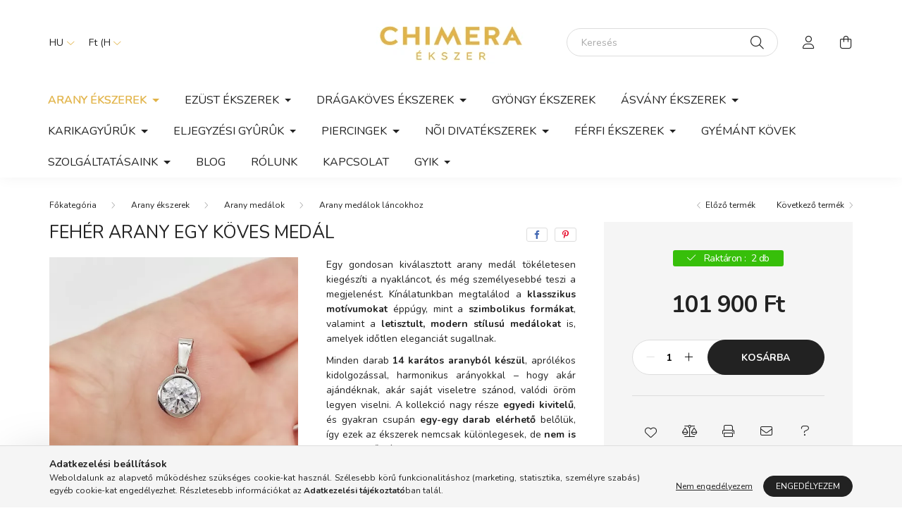

--- FILE ---
content_type: text/html; charset=UTF-8
request_url: https://chimeraekszer.hu/spd/CHSFLOM23101812/Feher-arany-egy-koves-medal
body_size: 24106
content:
<!DOCTYPE html>
<html lang="hu">
    <head>
        <meta charset="utf-8">
<meta name="description" content="Fehér arany egy köves medál, Egy gondosan kiválasztott arany medál tökéletesen kiegészíti a nyakláncot, és még személyesebbé teszi a megjelenést. Kínálatunkban ">
<meta name="robots" content="index, follow">
<meta http-equiv="X-UA-Compatible" content="IE=Edge">
<meta property="og:site_name" content="Chimera Ékszer" />
<meta property="og:title" content="Fehér arany egy köves medál - Chimera Ékszer">
<meta property="og:description" content="Fehér arany egy köves medál, Egy gondosan kiválasztott arany medál tökéletesen kiegészíti a nyakláncot, és még személyesebbé teszi a megjelenést. Kínálatunkban ">
<meta property="og:type" content="product">
<meta property="og:url" content="https://chimeraekszer.hu/spd/CHSFLOM23101812/Feher-arany-egy-koves-medal">
<meta property="og:image" content="https://chimeraekszer.hu/img/56776/CHSFLOM23101812/CHSFLOM23101812.webp">
<meta name="facebook-domain-verification" content="1m82ag1jvajpnxbh5g6tis8r78pfwu">
<meta name="google-site-verification" content="ElrFfrf_rk06m9KPJyuRlEXMWnI0tYfo0gxwe1EotHU">
<meta name="p:domain_verify" content="e457545f34bd4a588c5895aad66b74fe">
<meta name="theme-color" content="#e5b648">
<meta name="msapplication-TileColor" content="#e5b648">
<meta name="mobile-web-app-capable" content="yes">
<meta name="apple-mobile-web-app-capable" content="yes">
<meta name="MobileOptimized" content="320">
<meta name="HandheldFriendly" content="true">

<title>Fehér arany egy köves medál - Chimera Ékszer</title>


<script>
var service_type="shop";
var shop_url_main="https://chimeraekszer.hu";
var actual_lang="hu";
var money_len="0";
var money_thousend=" ";
var money_dec=",";
var shop_id=56776;
var unas_design_url="https:"+"/"+"/"+"chimeraekszer.hu"+"/"+"!common_design"+"/"+"base"+"/"+"002000"+"/";
var unas_design_code='002000';
var unas_base_design_code='2000';
var unas_design_ver=4;
var unas_design_subver=4;
var unas_shop_url='https://chimeraekszer.hu';
var responsive="yes";
var price_nullcut_disable=1;
var config_plus=new Array();
config_plus['product_tooltip']=1;
config_plus['cart_redirect']=2;
config_plus['money_type']='Ft';
config_plus['money_type_display']='Ft';
var lang_text=new Array();

var UNAS = UNAS || {};
UNAS.shop={"base_url":'https://chimeraekszer.hu',"domain":'chimeraekszer.hu',"username":'chimera.unas.hu',"id":56776,"lang":'hu',"currency_type":'Ft',"currency_code":'HUF',"currency_rate":'1',"currency_length":0,"base_currency_length":0,"canonical_url":'https://chimeraekszer.hu/spd/CHSFLOM23101812/Feher-arany-egy-koves-medal'};
UNAS.design={"code":'002000',"page":'product_details'};
UNAS.api_auth="1a99bd90a80378aa7f45c2b8109549cc";
UNAS.customer={"email":'',"id":0,"group_id":0,"without_registration":0};
UNAS.shop["category_id"]="831317";
UNAS.shop["sku"]="CHSFLOM23101812";
UNAS.shop["product_id"]="722587787";
UNAS.shop["only_private_customer_can_purchase"] = false;
 

UNAS.text = {
    "button_overlay_close": `Bezár`,
    "popup_window": `Felugró ablak`,
    "list": `lista`,
    "updating_in_progress": `frissítés folyamatban`,
    "updated": `frissítve`,
    "is_opened": `megnyitva`,
    "is_closed": `bezárva`,
    "deleted": `törölve`,
    "consent_granted": `hozzájárulás megadva`,
    "consent_rejected": `hozzájárulás elutasítva`,
    "field_is_incorrect": `mező hibás`,
    "error_title": `Hiba!`,
    "product_variants": `termék változatok`,
    "product_added_to_cart": `A termék a kosárba került`,
    "product_added_to_cart_with_qty_problem": `A termékből csak [qty_added_to_cart] [qty_unit] került kosárba`,
    "product_removed_from_cart": `A termék törölve a kosárból`,
    "reg_title_name": `Név`,
    "reg_title_company_name": `Cégnév`,
    "number_of_items_in_cart": `Kosárban lévő tételek száma`,
    "cart_is_empty": `A kosár üres`,
    "cart_updated": `A kosár frissült`
};


UNAS.text["delete_from_compare"]= `Törlés összehasonlításból`;
UNAS.text["comparison"]= `Összehasonlítás`;

UNAS.text["delete_from_favourites"]= `Törlés a kedvencek közül`;
UNAS.text["add_to_favourites"]= `Kedvencekhez`;






window.lazySizesConfig=window.lazySizesConfig || {};
window.lazySizesConfig.loadMode=1;
window.lazySizesConfig.loadHidden=false;

window.dataLayer = window.dataLayer || [];
function gtag(){dataLayer.push(arguments)};
gtag('js', new Date());
</script>

<script src="https://chimeraekszer.hu/!common_packages/jquery/jquery-3.2.1.js?mod_time=1759314984"></script>
<script src="https://chimeraekszer.hu/!common_packages/jquery/plugins/migrate/migrate.js?mod_time=1759314984"></script>
<script src="https://chimeraekszer.hu/!common_packages/jquery/plugins/autocomplete/autocomplete.js?mod_time=1759314984"></script>
<script src="https://chimeraekszer.hu/!common_packages/jquery/plugins/tools/overlay/overlay.js?mod_time=1759314984"></script>
<script src="https://chimeraekszer.hu/!common_packages/jquery/plugins/tools/toolbox/toolbox.expose.js?mod_time=1759314984"></script>
<script src="https://chimeraekszer.hu/!common_packages/jquery/plugins/lazysizes/lazysizes.min.js?mod_time=1759314984"></script>
<script src="https://chimeraekszer.hu/!common_packages/jquery/own/shop_common/exploded/common.js?mod_time=1764831093"></script>
<script src="https://chimeraekszer.hu/!common_packages/jquery/own/shop_common/exploded/common_overlay.js?mod_time=1759314984"></script>
<script src="https://chimeraekszer.hu/!common_packages/jquery/own/shop_common/exploded/common_shop_popup.js?mod_time=1759314984"></script>
<script src="https://chimeraekszer.hu/!common_packages/jquery/own/shop_common/exploded/page_product_details.js?mod_time=1759314984"></script>
<script src="https://chimeraekszer.hu/!common_packages/jquery/own/shop_common/exploded/function_favourites.js?mod_time=1759314984"></script>
<script src="https://chimeraekszer.hu/!common_packages/jquery/own/shop_common/exploded/function_compare.js?mod_time=1759314984"></script>
<script src="https://chimeraekszer.hu/!common_packages/jquery/own/shop_common/exploded/function_recommend.js?mod_time=1759314984"></script>
<script src="https://chimeraekszer.hu/!common_packages/jquery/own/shop_common/exploded/function_product_print.js?mod_time=1759314984"></script>
<script src="https://chimeraekszer.hu/!common_packages/jquery/plugins/hoverintent/hoverintent.js?mod_time=1759314984"></script>
<script src="https://chimeraekszer.hu/!common_packages/jquery/own/shop_tooltip/shop_tooltip.js?mod_time=1759314984"></script>
<script src="https://chimeraekszer.hu/!common_packages/jquery/plugins/responsive_menu/responsive_menu-unas.js?mod_time=1759314984"></script>
<script src="https://chimeraekszer.hu/!common_design/base/002000/main.js?mod_time=1759314986"></script>
<script src="https://chimeraekszer.hu/!common_packages/jquery/plugins/flickity/v3/flickity.pkgd.min.js?mod_time=1759314984"></script>
<script src="https://chimeraekszer.hu/!common_packages/jquery/plugins/toastr/toastr.min.js?mod_time=1759314984"></script>
<script src="https://chimeraekszer.hu/!common_packages/jquery/plugins/tippy/popper-2.4.4.min.js?mod_time=1759314984"></script>
<script src="https://chimeraekszer.hu/!common_packages/jquery/plugins/tippy/tippy-bundle.umd.min.js?mod_time=1759314984"></script>
<script src="https://chimeraekszer.hu/!common_packages/jquery/plugins/photoswipe/photoswipe.min.js?mod_time=1759314984"></script>
<script src="https://chimeraekszer.hu/!common_packages/jquery/plugins/photoswipe/photoswipe-ui-default.min.js?mod_time=1759314984"></script>

<link href="https://chimeraekszer.hu/temp/shop_56776_33bdfafe59cacf673151769c3fac7d4a.css?mod_time=1768820629" rel="stylesheet" type="text/css">

<link href="https://chimeraekszer.hu/spd/CHSFLOM23101812/Feher-arany-egy-koves-medal" rel="canonical">
<link href="https://chimeraekszer.hu/shop_ordered/56776/design_pic/favicon.ico" rel="shortcut icon">
<script>
        var google_consent=1;
    
        gtag('consent', 'default', {
           'ad_storage': 'denied',
           'ad_user_data': 'denied',
           'ad_personalization': 'denied',
           'analytics_storage': 'denied',
           'functionality_storage': 'denied',
           'personalization_storage': 'denied',
           'security_storage': 'granted'
        });

    
        gtag('consent', 'update', {
           'ad_storage': 'denied',
           'ad_user_data': 'denied',
           'ad_personalization': 'denied',
           'analytics_storage': 'denied',
           'functionality_storage': 'denied',
           'personalization_storage': 'denied',
           'security_storage': 'granted'
        });

        </script>
    <script async src="https://www.googletagmanager.com/gtag/js?id=G-S0S9DK2D25"></script>    <script>
    gtag('config', 'G-S0S9DK2D25');

        </script>
        <script>
    var google_analytics=1;

                gtag('event', 'view_item', {
              "currency": "HUF",
              "value": '101900',
              "items": [
                  {
                      "item_id": "CHSFLOM23101812",
                      "item_name": "Fehér arany egy köves medál",
                      "item_category": "Arany ékszerek/Arany medálok/Arany medálok láncokhoz",
                      "price": '101900'
                  }
              ],
              'non_interaction': true
            });
               </script>
           <script>
        gtag('config', 'AW-11029126850',{'allow_enhanced_conversions':true});
                </script>
            <script>
        var google_ads=1;

                gtag('event','remarketing', {
            'ecomm_pagetype': 'product',
            'ecomm_prodid': ["CHSFLOM23101812"],
            'ecomm_totalvalue': 101900        });
            </script>
        <!-- Google Tag Manager -->
    <script>(function(w,d,s,l,i){w[l]=w[l]||[];w[l].push({'gtm.start':
            new Date().getTime(),event:'gtm.js'});var f=d.getElementsByTagName(s)[0],
            j=d.createElement(s),dl=l!='dataLayer'?'&l='+l:'';j.async=true;j.src=
            'https://www.googletagmanager.com/gtm.js?id='+i+dl;f.parentNode.insertBefore(j,f);
        })(window,document,'script','dataLayer','GTM-MRG38SS5');</script>
    <!-- End Google Tag Manager -->

    	<script>
	/* <![CDATA[ */
	$(document).ready(function() {
       $(document).bind("contextmenu",function(e) {
            return false;
       });
	});
	/* ]]> */
	</script>
	
    <script>
    var facebook_pixel=1;
    /* <![CDATA[ */
        !function(f,b,e,v,n,t,s){if(f.fbq)return;n=f.fbq=function(){n.callMethod?
            n.callMethod.apply(n,arguments):n.queue.push(arguments)};if(!f._fbq)f._fbq=n;
            n.push=n;n.loaded=!0;n.version='2.0';n.queue=[];t=b.createElement(e);t.async=!0;
            t.src=v;s=b.getElementsByTagName(e)[0];s.parentNode.insertBefore(t,s)}(window,
                document,'script','//connect.facebook.net/en_US/fbevents.js');

        fbq('init', '1224182781465086');
                fbq('track', 'PageView', {}, {eventID:'PageView.aW8UCN-7oNilLqZMfIUd4QAADy0'});
        
        fbq('track', 'ViewContent', {
            content_name: 'Fehér arany egy köves medál',
            content_category: 'Arany ékszerek > Arany medálok > Arany medálok láncokhoz',
            content_ids: ['CHSFLOM23101812'],
            contents: [{'id': 'CHSFLOM23101812', 'quantity': '1'}],
            content_type: 'product',
            value: 101900,
            currency: 'HUF'
        }, {eventID:'ViewContent.aW8UCN-7oNilLqZMfIUd4QAADy0'});

        
        $(document).ready(function() {
            $(document).on("addToCart", function(event, product_array){
                facebook_event('AddToCart',{
					content_name: product_array.name,
					content_category: product_array.category,
					content_ids: [product_array.sku],
					contents: [{'id': product_array.sku, 'quantity': product_array.qty}],
					content_type: 'product',
					value: product_array.price,
					currency: 'HUF'
				}, {eventID:'AddToCart.' + product_array.event_id});
            });

            $(document).on("addToFavourites", function(event, product_array){
                facebook_event('AddToWishlist', {
                    content_ids: [product_array.sku],
                    content_type: 'product'
                }, {eventID:'AddToFavourites.' + product_array.event_id});
            });
        });

    /* ]]> */
    </script>
    <!-- Pinterest Pixel alapkód -->
    <script>
        !function(e){if(!window.pintrk){window.pintrk=function(){window.pintrk.queue.push(
            Array.prototype.slice.call(arguments)
        )};
        var n=window.pintrk;n.queue=[],n.version="3.0";
        var t=document.createElement("script");t.async=!0,t.src=e;
        var r=document.getElementsByTagName("script")[0];r.parentNode.insertBefore(t,r)}}("https://s.pinimg.com/ct/core.js");
        pintrk('load', '2614075397229');
        pintrk('page');
    </script>
    <!-- Pinterest Pixel alapkód vége -->

    <!-- Pinterest PageVisit-->
    <script>
        pintrk('track', 'pagevisit', {
            promo_code: ''
        });
    </script>
    <!-- Pinterest PageVisit vége-->

    
    
    <!-- Pinterest AddToCart-->
    <script>
        $(document).on('addToCart', function (event, product) {
            let temp_product = product;

            pintrk('track', 'AddToCart',
                {
                    value: product.price,
                    order_quantity: product.qty,
                    currency: "HUF"
                }
            );
        });
    </script>
    <!-- Pinterest AddToCart vége-->

    
    

        <meta content="width=device-width, initial-scale=1.0" name="viewport" />
        <link rel="preconnect" href="https://fonts.gstatic.com">
        <link rel="preload" href="https://fonts.googleapis.com/css2?family=Nunito:wght@400;700&display=swap" as="style" />
        <link rel="stylesheet" href="https://fonts.googleapis.com/css2?family=Nunito:wght@400;700&display=swap" media="print" onload="this.media='all'">
        <noscript>
            <link rel="stylesheet" href="https://fonts.googleapis.com/css2?family=Nunito:wght@400;700&display=swap" />
        </noscript>
        
        
        
        
        

        
        
        
                    
            
            
            
            
            
            
            
                
        
        
    </head>

                
                
    
    
    
    
    <body class='design_ver4 design_subver1 design_subver2 design_subver3 design_subver4' id="ud_shop_artdet">
    
        <!-- Google Tag Manager (noscript) -->
    <noscript><iframe src="https://www.googletagmanager.com/ns.html?id=GTM-MRG38SS5"
                      height="0" width="0" style="display:none;visibility:hidden"></iframe></noscript>
    <!-- End Google Tag Manager (noscript) -->
        <div id="fb-root"></div>
    <script>
        window.fbAsyncInit = function() {
            FB.init({
                xfbml            : true,
                version          : 'v22.0'
            });
        };
    </script>
    <script async defer crossorigin="anonymous" src="https://connect.facebook.net/hu_HU/sdk.js"></script>
    <div id="image_to_cart" style="display:none; position:absolute; z-index:100000;"></div>
<div class="overlay_common overlay_warning" id="overlay_cart_add"></div>
<script>$(document).ready(function(){ overlay_init("cart_add",{"onBeforeLoad":false}); });</script>
<div class="overlay_common overlay_ok" id="overlay_cart_add_ok"></div>
<script>$(document).ready(function(){ overlay_init("cart_add_ok",[]); });</script>
<div id="overlay_login_outer"></div>	
	<script>
	$(document).ready(function(){
	    var login_redir_init="";

		$("#overlay_login_outer").overlay({
			onBeforeLoad: function() {
                var login_redir_temp=login_redir_init;
                if (login_redir_act!="") {
                    login_redir_temp=login_redir_act;
                    login_redir_act="";
                }

									$.ajax({
						type: "GET",
						async: true,
						url: "https://chimeraekszer.hu/shop_ajax/ajax_popup_login.php",
						data: {
							shop_id:"56776",
							lang_master:"hu",
                            login_redir:login_redir_temp,
							explicit:"ok",
							get_ajax:"1"
						},
						success: function(data){
							$("#overlay_login_outer").html(data);
							if (unas_design_ver >= 5) $("#overlay_login_outer").modal('show');
							$('#overlay_login1 input[name=shop_pass_login]').keypress(function(e) {
								var code = e.keyCode ? e.keyCode : e.which;
								if(code.toString() == 13) {		
									document.form_login_overlay.submit();		
								}	
							});	
						}
					});
								},
			top: 50,
			mask: {
	color: "#000000",
	loadSpeed: 200,
	maskId: "exposeMaskOverlay",
	opacity: 0.7
},
			closeOnClick: (config_plus['overlay_close_on_click_forced'] === 1),
			onClose: function(event, overlayIndex) {
				$("#login_redir").val("");
			},
			load: false
		});
		
			});
	function overlay_login() {
		$(document).ready(function(){
			$("#overlay_login_outer").overlay().load();
		});
	}
	function overlay_login_remind() {
        if (unas_design_ver >= 5) {
            $("#overlay_remind").overlay().load();
        } else {
            $(document).ready(function () {
                $("#overlay_login_outer").overlay().close();
                setTimeout('$("#overlay_remind").overlay().load();', 250);
            });
        }
	}

    var login_redir_act="";
    function overlay_login_redir(redir) {
        login_redir_act=redir;
        $("#overlay_login_outer").overlay().load();
    }
	</script>  
	<div class="overlay_common overlay_info" id="overlay_remind"></div>
<script>$(document).ready(function(){ overlay_init("remind",[]); });</script>

	<script>
    	function overlay_login_error_remind() {
		$(document).ready(function(){
			load_login=0;
			$("#overlay_error").overlay().close();
			setTimeout('$("#overlay_remind").overlay().load();', 250);	
		});
	}
	</script>  
	<div class="overlay_common overlay_info" id="overlay_newsletter"></div>
<script>$(document).ready(function(){ overlay_init("newsletter",[]); });</script>

<script>
function overlay_newsletter() {
    $(document).ready(function(){
        $("#overlay_newsletter").overlay().load();
    });
}
</script>
<div class="overlay_common overlay_error" id="overlay_script"></div>
<script>$(document).ready(function(){ overlay_init("script",[]); });</script>
    <script>
    $(document).ready(function() {
        $.ajax({
            type: "GET",
            url: "https://chimeraekszer.hu/shop_ajax/ajax_stat.php",
            data: {master_shop_id:"56776",get_ajax:"1"}
        });
    });
    </script>
    

    <div id="container" class="page_shop_artdet_CHSFLOM23101812 filter-not-exists">
                

        <header class="header js-header">
            <div class="header-inner js-header-inner">
                <div class="container">
                    <div class="row gutters-5 flex-nowrap justify-content-center align-items-center py-3 py-lg-5">
                        <div class="header__left col">
                            <div class="header__left-inner d-flex align-items-center">
                                <button type="button" class="hamburger__btn dropdown--btn d-lg-none" id="hamburger__btn" aria-label="hamburger button" data-btn-for=".hamburger__dropdown">
                                    <span class="hamburger__btn-icon icon--hamburger"></span>
                                </button>
                                    <div class="lang-box-desktop flex-shrink-0">
        <div class="lang-select-group form-group form-select-group mb-0">
            <select class="form-control border-0 lang-select" aria-label="Nyelv váltás" name="change_lang" id="box_lang_select_desktop" onchange="location.href='https://chimeraekszer.hu'+this.value">
                                <option value="/spd/CHSFLOM23101812/Feher-arany-egy-koves-medal" selected="selected">HU</option>
                                <option value="/sk/spd/CHSFLOM23101812/Feher-arany-egy-koves-medal">SK</option>
                            </select>
        </div>
    </div>
    
                                    <div class="currency-box-desktop flex-shrink-0">
        <form action="https://chimeraekszer.hu/shop_moneychange.php" name="form_moneychange" method="post"><input name="file_back" type="hidden" value="/spd/CHSFLOM23101812/Feher-arany-egy-koves-medal">
            <div class="currency-select-group form-group form-select-group mb-0">
                <select class="form-control border-0 money-select" aria-label="Pénznem váltás" name="session_money_select" id="session_money_select2" onchange="document.form_moneychange.submit();">
                    <option value="-1" selected="selected">Ft (HUF)</option>
                                            <option value="0">EUR</option>
                                    </select>
            </div>
        </form>
            </div>

                                
                            </div>
                        </div>

                            <div id="header_logo_img" class="js-element logo col-auto flex-shrink-1" data-element-name="header_logo">
        <div class="header_logo-img-container">
            <div class="header_logo-img-wrapper">
                                                <a href="https://chimeraekszer.hu/">                    <picture>
                                                <source media="(max-width: 575.98px)" srcset="https://chimeraekszer.hu/!common_design/custom/chimera.unas.hu/element/layout_hu_header_logo-260x60_1_small.webp?time=1621534233 174w, https://chimeraekszer.hu/!common_design/custom/chimera.unas.hu/element/layout_hu_header_logo-260x60_1_small_retina.webp?time=1621534233 348w" sizes="174px"/>
                                                <source srcset="https://chimeraekszer.hu/!common_design/custom/chimera.unas.hu/element/layout_hu_header_logo-260x60_1_default.webp?time=1621534233 1x, https://chimeraekszer.hu/!common_design/custom/chimera.unas.hu/element/layout_hu_header_logo-260x60_1_default_retina.webp?time=1621534233 2x" />
                        <img                              src="https://chimeraekszer.hu/!common_design/custom/chimera.unas.hu/element/layout_hu_header_logo-260x60_1_default.webp?time=1621534233"                             
                             alt="Chimera Ékszer                        "/>
                    </picture>
                    </a>                                        </div>
        </div>
    </div>


                        <div class="header__right col">
                            <div class="header__right-inner d-flex align-items-center justify-content-end">
                                <div class="search-box browser-is-chrome">
    <div class="search-box__inner position-relative ml-auto js-search" id="box_search_content">
        <form name="form_include_search" id="form_include_search" action="https://chimeraekszer.hu/shop_search.php" method="get">
            <div class="box-search-group mb-0">
                <input data-stay-visible-breakpoint="992" name="search" id="box_search_input" value="" pattern=".{3,100}"
                       title="Hosszabb kereső kifejezést írjon be!" aria-label="Keresés" placeholder="Keresés" type="text" maxlength="100"
                       class="ac_input form-control js-search-input" autocomplete="off" required                >
                <div class="search-box__search-btn-outer input-group-append" title='Keresés'>
                    <button class="search-btn" aria-label="Keresés">
                        <span class="search-btn-icon icon--search"></span>
                    </button>
                    <button type="button" onclick="$('.js-search-smart-autocomplete').addClass('is-hidden');$(this).addClass('is-hidden');" class='search-close-btn text-right d-lg-none is-hidden' aria-label="">
                        <span class="search-close-btn-icon icon--close"></span>
                    </button>
                </div>
                <div class="search__loading">
                    <div class="loading-spinner--small"></div>
                </div>
            </div>
            <div class="search-box__mask"></div>
        </form>
        <div class="ac_results"></div>
    </div>
</div>
<script>
    $(document).ready(function(){
       $(document).on('smartSearchCreate smartSearchOpen smartSearchHasResult', function(e){
           if (e.type !== 'smartSearchOpen' || (e.type === 'smartSearchOpen' && $('.js-search-smart-autocomplete').children().length > 0)) {
               $('.search-close-btn').removeClass('is-hidden');
           }
       });
       $(document).on('smartSearchClose smartSearchEmptyResult', function(){
           $('.search-close-btn').addClass('is-hidden');
       });
       $(document).on('smartSearchInputLoseFocus', function(){
           if ($('.js-search-smart-autocomplete').length>0) {
               setTimeout(function () {
                   let height = $(window).height() - ($('.js-search-smart-autocomplete').offset().top - $(window).scrollTop()) - 20;
                   $('.search-smart-autocomplete').css('max-height', height + 'px');
               }, 300);
           }
       });
    });
</script>


                                                    <button type="button" class="profile__btn js-profile-btn dropdown--btn d-none d-lg-block" id="profile__btn" data-orders="https://chimeraekszer.hu/shop_order_track.php" aria-label="profile button" data-btn-for=".profile__dropdown">
            <span class="profile__btn-icon icon--head"></span>
        </button>
            
                                <button class="cart-box__btn dropdown--btn js-cart-box-loaded-by-ajax" aria-label="cart button" type="button" data-btn-for=".cart-box__dropdown">
                                    <span class="cart-box__btn-icon icon--cart">
                                            <span id="box_cart_content" class="cart-box">            </span>
                                    </span>
                                </button>
                            </div>
                        </div>
                    </div>
                </div>
                                <nav class="navbar d-none d-lg-flex navbar-expand navbar-light">
                    <div class="container">
                        <ul class="navbar-nav mx-auto js-navbar-nav">
                                        <li class="nav-item dropdown js-nav-item-569199">
                    <a class="nav-link dropdown-toggle" href="#" role="button" data-toggle="dropdown" aria-haspopup="true" aria-expanded="false">
                    Arany ékszerek
                    </a>

        			<ul class="dropdown-menu fade-up dropdown--cat dropdown--level-1">
            <li class="nav-item-866572">
            <a class="dropdown-item" href="https://chimeraekszer.hu/Arany-fulbevalok" >Arany fülbevalók 
                        </a>
        </li>
            <li class="nav-item-893660">
            <a class="dropdown-item" href="https://chimeraekszer.hu/arany_baba_fulbevalo_gyermek_fulbevalo" >Arany baba és gyermek fülbevalók
                        </a>
        </li>
            <li class="nav-item-482930">
            <a class="dropdown-item" href="https://chimeraekszer.hu/Arany-nyaklancok" >Arany nyakláncok
                        </a>
        </li>
            <li class="nav-item-221602">
            <a class="dropdown-item" href="https://chimeraekszer.hu/Arany-nyakekek" >Arany nyakékek
                        </a>
        </li>
            <li class="nav-item-598991">
            <a class="dropdown-item" href="https://chimeraekszer.hu/arany_medalok_sarga_arany_feher_arany" >Arany medálok
                        </a>
        </li>
            <li class="nav-item-372252">
            <a class="dropdown-item" href="https://chimeraekszer.hu/Arany-karlancok-es-karperecek" >Arany karláncok és karperecek
                        </a>
        </li>
            <li class="nav-item-659243">
            <a class="dropdown-item" href="https://chimeraekszer.hu/Arany-gyuruk" >Arany gyûrûk
                        </a>
        </li>
            <li class="nav-item-742841">
            <a class="dropdown-item" href="https://chimeraekszer.hu/Arany-bokalancok" >Arany bokaláncok
                        </a>
        </li>
            <li class="nav-item-680946">
            <a class="dropdown-item" href="https://chimeraekszer.hu/arany_orak_elegans_noi_orak" >Arany órák
                        </a>
        </li>
            <li class="nav-item-492162">
            <a class="dropdown-item" href="https://chimeraekszer.hu/Arany-piercingek-" >Arany piercingek
                        </a>
        </li>
    
        <li>
        <a class="dropdown-item nav-item__all-cat" href="https://chimeraekszer.hu/arany_ekszerek_gyors_szallitassal">További kategóriák</a>
    </li>
    
    </ul>


            </li>
    <li class="nav-item dropdown js-nav-item-675456">
                    <a class="nav-link dropdown-toggle" href="#" role="button" data-toggle="dropdown" aria-haspopup="true" aria-expanded="false">
                    Ezüst ékszerek
                    </a>

        			<ul class="dropdown-menu fade-up dropdown--cat dropdown--level-1">
            <li class="nav-item-422062">
            <a class="dropdown-item" href="https://chimeraekszer.hu/Ezust-fulbevalok" >Ezüst fülbevalók
                        </a>
        </li>
            <li class="nav-item-898408">
            <a class="dropdown-item" href="https://chimeraekszer.hu/Ezust-bedugos-fulbevalok" >Ezüst bedugós fülbevalók
                        </a>
        </li>
            <li class="nav-item-370477">
            <a class="dropdown-item" href="https://chimeraekszer.hu/Ezust-baba-es-gyermek-fulbevalok" >Ezüst baba és gyermek fülbevalók
                        </a>
        </li>
            <li class="nav-item-953734">
            <a class="dropdown-item" href="https://chimeraekszer.hu/ezust_noi_nyaklanc" >Ezüst nyakláncok
                        </a>
        </li>
            <li class="nav-item-244677">
            <a class="dropdown-item" href="https://chimeraekszer.hu/Ezust-nyakekek" >Ezüst nyakékek
                        </a>
        </li>
            <li class="nav-item-453548">
            <a class="dropdown-item" href="https://chimeraekszer.hu/ezust_noi_medalok" >Ezüst medálok
                        </a>
        </li>
            <li class="nav-item-326383">
            <a class="dropdown-item" href="https://chimeraekszer.hu/Ezust-karlancok" >Ezüst karláncok
                        </a>
        </li>
            <li class="nav-item-749016">
            <a class="dropdown-item" href="https://chimeraekszer.hu/Ezust-bokalancok" >Ezüst bokaláncok
                        </a>
        </li>
            <li class="nav-item-402073">
            <a class="dropdown-item" href="https://chimeraekszer.hu/Ezust-gyuruk" >Ezüst gyûrûk
                        </a>
        </li>
            <li class="nav-item-960685">
            <a class="dropdown-item" href="https://chimeraekszer.hu/spl/960685/Ezust-targyak" >Ezüst tárgyak 
                        </a>
        </li>
    
    
    </ul>


            </li>
    <li class="nav-item dropdown js-nav-item-938732">
                    <a class="nav-link dropdown-toggle" href="#" role="button" data-toggle="dropdown" aria-haspopup="true" aria-expanded="false">
                    Drágaköves ékszerek
                    </a>

        			<ul class="dropdown-menu fade-up dropdown--cat dropdown--level-1">
            <li class="nav-item-963351">
            <a class="dropdown-item" href="https://chimeraekszer.hu/Dragakoves-fulbevalok" >Drágaköves fülbevalók
                        </a>
        </li>
            <li class="nav-item-762928">
            <a class="dropdown-item" href="https://chimeraekszer.hu/arany_noi_gyemant_drgakoves_nyaklancok_medallal" >Drágaköves nyakláncok
                        </a>
        </li>
            <li class="nav-item-680324">
            <a class="dropdown-item" href="https://chimeraekszer.hu/arany_noi_gyemant_dragakoves_medalok" >Drágaköves medálok
                        </a>
        </li>
            <li class="nav-item-826954">
            <a class="dropdown-item" href="https://chimeraekszer.hu/gyemant_karlanc_dragakoves" >Drágaköves karláncok
                        </a>
        </li>
            <li class="nav-item-466734">
            <a class="dropdown-item" href="https://chimeraekszer.hu/arany_gyemant_dragakoves_noi_gyuruk_" >Drágaköves gyûrûk
                        </a>
        </li>
    
    
    </ul>


            </li>
    <li class="nav-item js-nav-item-823752">
                    <a class="nav-link" href="https://chimeraekszer.hu/Gyongy-ekszerek">
                    Gyöngy ékszerek 
                    </a>

            </li>
    <li class="nav-item dropdown js-nav-item-172394">
                    <a class="nav-link dropdown-toggle" href="#" role="button" data-toggle="dropdown" aria-haspopup="true" aria-expanded="false">
                    Ásvány ékszerek
                    </a>

        			<ul class="dropdown-menu fade-up dropdown--cat dropdown--level-1">
            <li class="nav-item-456760">
            <a class="dropdown-item" href="https://chimeraekszer.hu/Nyaklancok-asvanyokkal" >Nyakláncok ásványokkal
                        </a>
        </li>
            <li class="nav-item-836077">
            <a class="dropdown-item" href="https://chimeraekszer.hu/Karlancok-asvanyokkal" >Karláncok ásványokkal
                        </a>
        </li>
            <li class="nav-item-594583">
            <a class="dropdown-item" href="https://chimeraekszer.hu/Fulbevalok-asvanyokkal" >Fülbevalók ásványokkal
                        </a>
        </li>
    
    
    </ul>


            </li>
    <li class="nav-item dropdown js-nav-item-728086">
                    <a class="nav-link dropdown-toggle" href="#" role="button" data-toggle="dropdown" aria-haspopup="true" aria-expanded="false">
                    Karikagyűrűk
                    </a>

        			<ul class="dropdown-menu fade-up dropdown--cat dropdown--level-1">
            <li class="nav-item-355409">
            <a class="dropdown-item" href="https://chimeraekszer.hu/arany_karikagyuruk" >Arany karikagyűrűk
                        </a>
        </li>
    
    
    </ul>


            </li>
    <li class="nav-item dropdown js-nav-item-681535">
                    <a class="nav-link dropdown-toggle" href="#" role="button" data-toggle="dropdown" aria-haspopup="true" aria-expanded="false">
                    Eljegyzési gyûrûk
                    </a>

        			<ul class="dropdown-menu fade-up dropdown--cat dropdown--level-1">
            <li class="nav-item-863334">
            <a class="dropdown-item" href="https://chimeraekszer.hu/Arany-gyuruk-cirkoniaval" >Arany gyűrűk cirkóniával
                        </a>
        </li>
            <li class="nav-item-144362">
            <a class="dropdown-item" href="https://chimeraekszer.hu/Rendelheto-gyemant-gyuruk" >Rendelhető gyémánt gyűrűk
                        </a>
        </li>
            <li class="nav-item-114012">
            <a class="dropdown-item" href="https://chimeraekszer.hu/Arany-gyuruk-gyemanttal" >Arany gyűrűk gyémánttal
                        </a>
        </li>
    
    
    </ul>


            </li>
    <li class="nav-item dropdown js-nav-item-315083">
                    <a class="nav-link dropdown-toggle" href="#" role="button" data-toggle="dropdown" aria-haspopup="true" aria-expanded="false">
                    Piercingek
                    </a>

        			<ul class="dropdown-menu fade-up dropdown--cat dropdown--level-1">
            <li class="nav-item-301086">
            <a class="dropdown-item" href="https://chimeraekszer.hu/Arany-piercingek" >Arany piercingek
                        </a>
        </li>
            <li class="nav-item-346871">
            <a class="dropdown-item" href="https://chimeraekszer.hu/Ezust-piercingek-es-fulgyuruk" >Ezüst piercingek és fülgyűrűk
                        </a>
        </li>
    
    
    </ul>


            </li>
    <li class="nav-item dropdown js-nav-item-303309">
                    <a class="nav-link dropdown-toggle" href="#" role="button" data-toggle="dropdown" aria-haspopup="true" aria-expanded="false">
                    Nõi divatékszerek
                    </a>

        			<ul class="dropdown-menu fade-up dropdown--cat dropdown--level-1">
            <li class="nav-item-273530">
            <a class="dropdown-item" href="https://chimeraekszer.hu/Coeur-De-Lion-ekszerek" >Coeur De Lion ékszerek 
                        </a>
        </li>
            <li class="nav-item-203563">
            <a class="dropdown-item" href="https://chimeraekszer.hu/Ania-Haie-ekszerek" >Ania Haie ékszerek
                        </a>
        </li>
            <li class="nav-item-611992">
            <a class="dropdown-item" href="https://chimeraekszer.hu/Amen-ekszerek" >Amen ékszerek
                        </a>
        </li>
            <li class="nav-item-287907">
            <a class="dropdown-item" href="https://chimeraekszer.hu/Hot-Diamonds-ekszerek" >Hot Diamonds ékszerek
                        </a>
        </li>
            <li class="nav-item-422686">
            <a class="dropdown-item" href="https://chimeraekszer.hu/Zeades-noi-ekszerek" >Zeades nõi ékszerek
                        </a>
        </li>
            <li class="nav-item-583748">
            <a class="dropdown-item" href="https://chimeraekszer.hu/Unique-noi-ekszerek" >Unique nõi ékszerek
                        </a>
        </li>
            <li class="nav-item-622149">
            <a class="dropdown-item" href="https://chimeraekszer.hu/Zag-Bijoux-ekszerek" >Zag Bijoux ékszerek
                        </a>
        </li>
            <li class="nav-item-712445">
            <a class="dropdown-item" href="https://chimeraekszer.hu/Nomination-ekszerek" >Nomination ékszerek
                        </a>
        </li>
    
    
    </ul>


            </li>
    <li class="nav-item dropdown js-nav-item-639690">
                    <a class="nav-link dropdown-toggle" href="#" role="button" data-toggle="dropdown" aria-haspopup="true" aria-expanded="false">
                    Férfi ékszerek
                    </a>

        			<ul class="dropdown-menu fade-up dropdown--cat dropdown--level-1">
            <li class="nav-item-782529">
            <a class="dropdown-item" href="https://chimeraekszer.hu/Ferfi-arany-nyaklancok" >Férfi arany nyakláncok
                        </a>
        </li>
            <li class="nav-item-318614">
            <a class="dropdown-item" href="https://chimeraekszer.hu/Ferfi-arany-karlancok" >Férfi arany karláncok
                        </a>
        </li>
            <li class="nav-item-585151">
            <a class="dropdown-item" href="https://chimeraekszer.hu/Ferfi-ezust-nyaklancok" >Férfi ezüst nyakláncok
                        </a>
        </li>
            <li class="nav-item-188397">
            <a class="dropdown-item" href="https://chimeraekszer.hu/Ferfi-ezust-karlancok" >Férfi ezüst karláncok
                        </a>
        </li>
            <li class="nav-item-139666">
            <a class="dropdown-item" href="https://chimeraekszer.hu/Zeades-ferfi-karkoto" >Zeades férfi karkötõ
                        </a>
        </li>
            <li class="nav-item-533279">
            <a class="dropdown-item" href="https://chimeraekszer.hu/spl/533279/Unique-ferfi-karkoto" >Unique  férfi karkötõ 
                        </a>
        </li>
            <li class="nav-item-254770">
            <a class="dropdown-item" href="https://chimeraekszer.hu/spl/254770/Nomination-ekszerek" >Nomination ékszerek
                        </a>
        </li>
    
    
    </ul>


            </li>
    <li class="nav-item js-nav-item-778079">
                    <a class="nav-link" href="https://chimeraekszer.hu/Gyemant-kovek">
                    Gyémánt kövek
                    </a>

            </li>

    
                                    			<li class="nav-item dropdown js-nav-item-485112">
							<a class="nav-link dropdown-toggle" href="#" role="button" data-toggle="dropdown" aria-haspopup="true" aria-expanded="false">
							Szolgáltatásaink
							</a>

							<ul class="dropdown-menu fade-up dropdown--menu dropdown-level--1">
			<li class="nav-item-521269">
			<a class="dropdown-item" href="https://chimeraekszer.hu/ekszerjavitas_felujitas_keszites" >Ékszerjavítás, felújítás, készítés</a>
		</li>
			<li class="nav-item-668456">
			<a class="dropdown-item" href="https://chimeraekszer.hu/fulbeloves_fulszuras_fullyukasztas" >Fülbelövés</a>
		</li>
			<li class="nav-item-929068">
			<a class="dropdown-item" href="https://chimeraekszer.hu/tortarany-felvasarlas-beszamitas" >Törtarany felvásárlás és beszámítás</a>
		</li>
			<li class="nav-item-751369">
			<a class="dropdown-item" href="https://chimeraekszer.hu/aranytomb_ertekesites_arany_befektetes" >Aranytömb értékesítés</a>
		</li>
			<li class="nav-item-708901">
			<a class="dropdown-item" href="https://chimeraekszer.hu/spg/708901/Nyeremenyjatek" >Nyereményjáték</a>
		</li>
	</ul>

					</li>
			<li class="nav-item js-nav-item-930300">
							<a class="nav-link" href="https://chimeraekszer.hu/hasznosinfo">
							Blog
							</a>

					</li>
			<li class="nav-item js-nav-item-860758">
							<a class="nav-link" href="https://chimeraekszer.hu/magunkrol">
							Rólunk
							</a>

					</li>
			<li class="nav-item js-nav-item-635717">
							<a class="nav-link" href="https://chimeraekszer.hu/elerhetosegeink">
							Kapcsolat
							</a>

					</li>
			<li class="nav-item dropdown js-nav-item-299739">
							<a class="nav-link dropdown-toggle" href="#" role="button" data-toggle="dropdown" aria-haspopup="true" aria-expanded="false">
							GYIK
							</a>

							<ul class="dropdown-menu fade-up dropdown--menu dropdown-level--1">
			<li class="nav-item-218208">
			<a class="dropdown-item" href="https://chimeraekszer.hu/gyik" >Gyakori kérdések webshop megrendeléssel kapcsolatban</a>
		</li>
			<li class="nav-item-373315">
			<a class="dropdown-item" href="https://chimeraekszer.hu/spg/373315/Szeretnem-visszakuldeni-az-ekszert" >Szeretném visszaküldeni az ékszert</a>
		</li>
	</ul>

					</li>
	
    
                        </ul>
                    </div>
                </nav>

                <script>
                    $(document).ready(function () {
                                                    $('.nav-item.dropdown > .nav-link').click(function (e) {
                                e.preventDefault();
                                handleCloseDropdowns();
                                var thisNavLink = $(this);
                                var thisNavItem = thisNavLink.parent();
                                var thisDropdownMenu = thisNavItem.find('.dropdown-menu');
                                var thisNavbarNav = $('.js-navbar-nav');

                                /*remove is-opened class form the rest menus (cat+plus)*/
                                thisNavbarNav.find('.show').not(thisNavItem).removeClass('show');

                                if (thisNavItem.hasClass('show')) {
                                    thisNavLink.attr('aria-expanded','false');
                                    thisNavItem.removeClass('show');
                                    thisDropdownMenu.removeClass('show');
                                } else {
                                    thisNavLink.attr('aria-expanded','true');
                                    thisNavItem.addClass('show');
                                    thisDropdownMenu.addClass('show');
                                }
                            });
                                            });
                </script>
                            </div>
        </header>
                        <main class="main">
                        
            
    <link rel="stylesheet" type="text/css" href="https://chimeraekszer.hu/!common_packages/jquery/plugins/photoswipe/css/default-skin.min.css">
    <link rel="stylesheet" type="text/css" href="https://chimeraekszer.hu/!common_packages/jquery/plugins/photoswipe/css/photoswipe.min.css">
    
    
    <script>
        var $clickElementToInitPs = '.js-init-ps';

        var initPhotoSwipeFromDOM = function() {
            var $pswp = $('.pswp')[0];
            var $psDatas = $('.photoSwipeDatas');

            $psDatas.each( function() {
                var $pics = $(this),
                    getItems = function() {
                        var items = [];
                        $pics.find('a').each(function() {
                            var $this = $(this),
                                $href   = $this.attr('href'),
                                $size   = $this.data('size').split('x'),
                                $width  = $size[0],
                                $height = $size[1],
                                item = {
                                    src : $href,
                                    w   : $width,
                                    h   : $height
                                };
                            items.push(item);
                        });
                        return items;
                    };

                var items = getItems();

                $($clickElementToInitPs).on('click', function (event) {
                    var $this = $(this);
                    event.preventDefault();

                    var $index = parseInt($this.attr('data-loop-index'));
                    var options = {
                        index: $index,
                        history: false,
                        bgOpacity: 0.5,
                        shareEl: false,
                        showHideOpacity: true,
                        getThumbBoundsFn: function (index) {
                            /** azon képeről nagyítson a photoswipe, melyek láthatók
                             **/
                            var thumbnails = $($clickElementToInitPs).map(function() {
                                var $this = $(this);
                                if ($this.is(":visible")) {
                                    return this;
                                }
                            }).get();
                            var thumbnail = thumbnails[index];
                            var pageYScroll = window.pageYOffset || document.documentElement.scrollTop;
                            var zoomedImgHeight = items[index].h;
                            var zoomedImgWidth = items[index].w;
                            var zoomedImgRatio = zoomedImgHeight / zoomedImgWidth;
                            var rect = thumbnail.getBoundingClientRect();
                            var zoomableImgHeight = rect.height;
                            var zoomableImgWidth = rect.width;
                            var zoomableImgRatio = (zoomableImgHeight / zoomableImgWidth);
                            var offsetY = 0;
                            var offsetX = 0;
                            var returnWidth = zoomableImgWidth;

                            if (zoomedImgRatio < 1) { /* a nagyított kép fekvő */
                                if (zoomedImgWidth < zoomableImgWidth) { /*A nagyított kép keskenyebb */
                                    offsetX = (zoomableImgWidth - zoomedImgWidth) / 2;
                                    offsetY = (Math.abs(zoomableImgHeight - zoomedImgHeight)) / 2;
                                    returnWidth = zoomedImgWidth;
                                } else { /*A nagyított kép szélesebb */
                                    offsetY = (zoomableImgHeight - (zoomableImgWidth * zoomedImgRatio)) / 2;
                                }

                            } else if (zoomedImgRatio > 1) { /* a nagyított kép álló */
                                if (zoomedImgHeight < zoomableImgHeight) { /*A nagyított kép alacsonyabb */
                                    offsetX = (zoomableImgWidth - zoomedImgWidth) / 2;
                                    offsetY = (zoomableImgHeight - zoomedImgHeight) / 2;
                                    returnWidth = zoomedImgWidth;
                                } else { /*A nagyított kép magasabb */
                                    offsetX = (zoomableImgWidth - (zoomableImgHeight / zoomedImgRatio)) / 2;
                                    if (zoomedImgRatio > zoomableImgRatio) returnWidth = zoomableImgHeight / zoomedImgRatio;
                                }
                            } else { /*A nagyított kép négyzetes */
                                if (zoomedImgWidth < zoomableImgWidth) { /*A nagyított kép keskenyebb */
                                    offsetX = (zoomableImgWidth - zoomedImgWidth) / 2;
                                    offsetY = (Math.abs(zoomableImgHeight - zoomedImgHeight)) / 2;
                                    returnWidth = zoomedImgWidth;
                                } else { /*A nagyított kép szélesebb */
                                    offsetY = (zoomableImgHeight - zoomableImgWidth) / 2;
                                }
                            }

                            return {x: rect.left + offsetX, y: rect.top + pageYScroll + offsetY, w: returnWidth};
                        },
                        getDoubleTapZoom: function (isMouseClick, item) {
                            if (isMouseClick) {
                                return 1;
                            } else {
                                return item.initialZoomLevel < 0.7 ? 1 : 1.5;
                            }
                        }
                    };

                    var photoSwipe = new PhotoSwipe($pswp, PhotoSwipeUI_Default, items, options);
                    photoSwipe.init();
                });
            });
        };
    </script>

    
    
<div id="page_artdet_content" class="artdet artdet--type-1">
            <div class="fixed-cart bg-primary shadow-sm js-fixed-cart" id="artdet__fixed-cart">
            <div class="container">
                <div class="row gutters-5 align-items-center py-3">
                    <div class="col-auto">
                        <img class="navbar__fixed-cart-img lazyload" width="50" height="50" src="https://chimeraekszer.hu/main_pic/space.gif" data-src="https://chimeraekszer.hu/img/56776/CHSFLOM23101812/50x50,r/CHSFLOM23101812.webp?time=1697623227" data-srcset="https://chimeraekszer.hu/img/56776/CHSFLOM23101812/100x100,r/CHSFLOM23101812.webp?time=1697623227 2x" alt="Fehér arany egy köves medál" />
                    </div>
                    <div class="col">
                        <div class="d-flex flex-column flex-md-row align-items-md-center">
                            <div class="fixed-cart__name line-clamp--2-12">Fehér arany egy köves medál
</div>
                                                            <div class="fixed-cart__price with-rrp row gutters-5 align-items-baseline ml-md-auto ">
                                                                            <div class="artdet__price-base product-price--base">
                                            <span class="fixed-cart__price-base-value"><span id='price_net_brutto_CHSFLOM23101812' class='price_net_brutto_CHSFLOM23101812'>101 900</span> Ft</span>                                        </div>
                                                                                                        </div>
                                                    </div>
                    </div>
                    <div class="col-auto">
                        <button class="navbar__fixed-cart-btn btn btn-primary" type="button" onclick="$('.artdet__cart-btn').trigger('click');"  >Kosárba</button>
                    </div>
                </div>
            </div>
        </div>
        <script>
            $(document).ready(function () {
                var $itemVisibilityCheck = $(".js-main-cart-btn");
                var $stickyElement = $(".js-fixed-cart");

                $(window).scroll(function () {
                    if ($(this).scrollTop() + 60 > $itemVisibilityCheck.offset().top) {
                        $stickyElement.addClass('is-visible');
                    } else {
                        $stickyElement.removeClass('is-visible');
                    }
                });
            });
        </script>
        <div class="artdet__breadcrumb-prev-next">
        <div class="container">
            <div class="row gutters-10">
                <div class="col-md">
                        <nav id="breadcrumb" aria-label="breadcrumb">
                                <ol class="breadcrumb level-3">
                <li class="breadcrumb-item">
                                        <a class="breadcrumb-item breadcrumb-item--home" href="https://chimeraekszer.hu/sct/0/" aria-label="Főkategória" title="Főkategória"></a>
                                    </li>
                                <li class="breadcrumb-item">
                                        <a class="breadcrumb-item" href="https://chimeraekszer.hu/arany_ekszerek_gyors_szallitassal">Arany ékszerek</a>
                                    </li>
                                <li class="breadcrumb-item">
                                        <a class="breadcrumb-item" href="https://chimeraekszer.hu/arany_medalok_sarga_arany_feher_arany">Arany medálok</a>
                                    </li>
                                <li class="breadcrumb-item">
                                        <a class="breadcrumb-item" href="https://chimeraekszer.hu/Arany-medalok-lancokhoz">Arany medálok láncokhoz</a>
                                    </li>
                            </ol>
            <script>
                $("document").ready(function(){
                                        $(".js-nav-item-569199").addClass("active");
                                        $(".js-nav-item-598991").addClass("active");
                                        $(".js-nav-item-831317").addClass("active");
                                    });
            </script>
                </nav>

                </div>
                                    <div class="col-md-auto">
                        <div class="artdet__pagination d-flex py-3 py-md-0 mb-3 mb-md-4">
                            <button class="artdet__pagination-btn artdet__pagination-prev btn btn-text icon--b-arrow-left" type="button" onclick="product_det_prevnext('https://chimeraekszer.hu/spd/CHSFLOM23101812/Feher-arany-egy-koves-medal','?cat=831317&sku=CHSFLOM23101812&action=prev_js')">Előző termék</button>
                            <button class="artdet__pagination-btn artdet__pagination-next btn btn-text icon--a-arrow-right ml-auto ml-md-5" type="button" onclick="product_det_prevnext('https://chimeraekszer.hu/spd/CHSFLOM23101812/Feher-arany-egy-koves-medal','?cat=831317&sku=CHSFLOM23101812&action=next_js')" >Következő termék</button>
                        </div>
                    </div>
                            </div>
        </div>
    </div>

    <script>
<!--
var lang_text_warning=`Figyelem!`
var lang_text_required_fields_missing=`Kérjük töltse ki a kötelező mezők mindegyikét!`
function formsubmit_artdet() {
   cart_add("CHSFLOM23101812","",null,1)
}
$(document).ready(function(){
	select_base_price("CHSFLOM23101812",1);
	
	
});
// -->
</script>


    <form name="form_temp_artdet">

    <div class="artdet__pic-data-wrap mb-3 mb-lg-5 js-product">
        <div class="container">
            <div class="row main-block">
                <div class="artdet__img-data-left col-md-6 col-lg-7 col-xl-8">
                    <div class="artdet__name-wrap mb-4">
                        <div class="row align-items-center">
                            <div class="col-sm col-md-12 col-xl">
                                <div class="d-flex flex-wrap align-items-center">
                                                                        <h1 class='artdet__name line-clamp--3-12'>Fehér arany egy köves medál
</h1>
                                </div>
                            </div>
                                                            <div class="col-sm-auto col-md col-xl-auto text-right">
                                                                                                                <div class="artdet__social font-s d-flex align-items-center justify-content-sm-end">
                                                                                                                                                <button class="artdet__social-icon artdet__social-icon--facebook" type="button" aria-label="facebook" data-tippy="facebook" onclick='window.open("https://www.facebook.com/sharer.php?u=https%3A%2F%2Fchimeraekszer.hu%2Fspd%2FCHSFLOM23101812%2FFeher-arany-egy-koves-medal")'></button>
                                                                                                    <button class="artdet__social-icon artdet__social-icon--pinterest" type="button" aria-label="pinterest" data-tippy="pinterest" onclick='window.open("http://www.pinterest.com/pin/create/button/?url=https%3A%2F%2Fchimeraekszer.hu%2Fspd%2FCHSFLOM23101812%2FFeher-arany-egy-koves-medal&media=https%3A%2F%2Fchimeraekszer.hu%2Fimg%2F56776%2FCHSFLOM23101812%2FCHSFLOM23101812.webp&description=Feh%C3%A9r+arany+egy+k%C3%B6ves+med%C3%A1l")'></button>
                                                                                                                                                                                        <div class="artdet__social-icon artdet__social-icon--fb-like d-flex"><div class="fb-like" data-href="https://chimeraekszer.hu/spd/CHSFLOM23101812/Feher-arany-egy-koves-medal" data-width="95" data-layout="button_count" data-action="like" data-size="small" data-share="false" data-lazy="true"></div><style type="text/css">.fb-like.fb_iframe_widget > span { height: 21px !important; }</style></div>
                                                                                    </div>
                                                                    </div>
                                                    </div>
                    </div>
                    <div class="row">
                        <div class="artdet__img-outer col-xl-6">
                            		                            <div class='artdet__img-inner has-image'>
                                                                
                                <div class="artdet__alts js-alts carousel mb-5" data-flickity='{ "cellAlign": "left", "contain": true, "lazyLoad": true, "watchCSS": true }'>
                                    <div class="carousel-cell artdet__alt-img js-init-ps" data-loop-index="0">
                                        		                                        <img class="artdet__img-main" width="500" height="500"
                                             src="https://chimeraekszer.hu/img/56776/CHSFLOM23101812/500x500,r/CHSFLOM23101812.webp?time=1697623227"
                                             srcset="https://chimeraekszer.hu/img/56776/CHSFLOM23101812/1000x1000,r/CHSFLOM23101812.webp?time=1697623227 2x"
                                             alt="Fehér arany egy köves medál" title="Fehér arany egy köves medál" id="main_image" />
                                    </div>
                                                                    </div>

                                
                                                                    <script>
                                        $(document).ready(function() {
                                            initPhotoSwipeFromDOM();
                                        });
                                    </script>

                                    <div class="photoSwipeDatas invisible">
                                        <a href="https://chimeraekszer.hu/img/56776/CHSFLOM23101812/CHSFLOM23101812.webp?time=1697623227" data-size="1000x1000"></a>
                                                                            </div>
                                
                                                            </div>
                            		                        </div>
                        <div class="artdet__data-left col-xl-6">
                                                            <div id="artdet__short-descrition" class="artdet__short-descripton mb-5">
                                    <div class="artdet__short-descripton-content text-justify font-s font-sm-m mb-5"><p data-start="241" data-end="586">Egy gondosan kiválasztott arany medál tökéletesen kiegészíti a nyakláncot, és még személyesebbé teszi a megjelenést. Kínálatunkban megtalálod a <strong data-start="385" data-end="420">klasszikus motívumokat</strong> éppúgy, mint a <strong data-start="436" data-end="491">szimbolikus formákat</strong>, valamint a <strong data-start="504" data-end="544">letisztult, modern stílusú medálokat</strong> is, amelyek időtlen eleganciát sugallnak.</p>
<p data-start="588" data-end="933">Minden darab <strong data-start="601" data-end="631">14 karátos aranyból készül</strong>, aprólékos kidolgozással, harmonikus arányokkal – hogy akár ajándéknak, akár saját viseletre szánod, valódi öröm legyen viselni. A kollekció nagy része <strong data-start="784" data-end="803">egyedi kivitelű</strong>, és gyakran csupán <strong data-start="823" data-end="849">egy-egy darab elérhető</strong> belőlük, így ezek az ékszerek nemcsak különlegesek, de <strong data-start="905" data-end="932">nem is rendelhetők újra</strong>.</p>
<p>A választott ékszert <strong>akár már 2–3 munkanapon belül kiszállítjuk</strong>, így rövid időn belül a kezedben tarthatod. Amennyiben szívesebben tekintenéd meg élőben is, várunk szeretettel egri üzleteink valamelyikében – a történelmi <strong>belvárosban</strong> vagy az <strong>Agria Parkban</strong>. A két bolt csupán 15 perc sétára van egymástól, de ha biztosra szeretnél menni, javasoljuk, hogy előtte egyeztess velünk elérhetőségeink egyikén, és segítünk eldönteni, melyik üzletünkbe érdemes betérni.</p>
<p>Az ár tartalmazza a <strong>díszcsomagolást</strong>, így ajándéknak is kiváló választás. Ezen felül <strong>egyszeri, díjmentes cserelehetőséget biztosítunk</strong>, ha esetleg nem lenne megfelelő a méret, vagy mégsem nyerte el a tetszésed a kiválasztott darab. <strong>Online rendelés esetén élhetsz a 14 napos visszavásárlási garanciával is</strong>, így teljes nyugalommal dönthetsz otthonról. És nem utolsósorban: <strong>szakszerű, személyre szabott segítséget nyújtunk</strong>, legyen szó rendelésről, tanácsadásról vagy méretválasztásról.</p>
<p>Ha bármilyen kérdésed lenne, fordulj hozzánk bizalommal, keress minket elérhetőségeinken <a href="https://chimeraekszer.hu/elerhetosegeink">ITT</a>!</p></div>
                                                                    </div>
                            
                                                            <div id="artdet__param-spec" class="mb-5">
                                    <div class="artdet__spec-params font-xs font-sm-m mb-5">
                                                                            <div class="artdet__spec-param py-3 product_param_type_date" id="page_artdet_product_param_spec_2204172" >
                    <div class="row gutters-10 align-items-center text-left">
                        <div class="col-5">
                            <div class="artdet__spec-param-title d-inline-block position-relative">
                                <span class="param-name">Várható kiszállítás</span>                            </div>
                        </div>
                        <div class="col-7">
                            <div class="artdet__spec-param-value">
                                                                    2026.01.22
                                                            </div>
                        </div>
                    </div>
                </div>
                        
                                    </div>
                                                                            <div class="scroll-to-wrap">
                                            <a class="scroll-to btn btn-outline-secondary" data-scroll="#artdet__datas" href="#">További adatok</a>
                                        </div>
                                                                    </div>
                            
                            
                                                    </div>
                    </div>
                </div>
                <div class="artdet__data-right col-md-6 col-lg-5 col-xl-4">
                    <div class="artdet__data-right-inner">
                                                    <div class="artdet__badges2 mb-5">
                                <div class="row gutters-5 justify-content-center">
                                                                            <div class="artdet__stock-wrap col-12 text-center">
                                            <div class="artdet__stock badge badge--2 badge--stock stock-number on-stock">
                                                <div class="artdet__stock-text product-stock-text"
                                                        >

                                                    <div class="artdet__stock-title product-stock-title icon--b-check">
                                                                                                                                                                                    Raktáron
                                                            
                                                                                                                                                                                                                                                                        :&nbsp;
                                                                                                                                                                                                                                                                        <span>2 db</span>
                                                                                                                                                                                                                                        </div>
                                                </div>
                                            </div>
                                        </div>
                                    
                                                                    </div>
                            </div>
                        
                        
                        
                        
                        
                                                    <div class="artdet__price-datas text-center mb-5">
                                <div class="artdet__prices">
                                    <div class="artdet__price-base-and-sale with-rrp row gutters-5 align-items-baseline justify-content-center">
                                                                                    <div class="artdet__price-base product-price--base">
                                                <span class="artdet__price-base-value"><span id='price_net_brutto_CHSFLOM23101812' class='price_net_brutto_CHSFLOM23101812'>101 900</span> Ft</span>                                            </div>
                                                                                                                    </div>
                                                                    </div>

                                
                                
                                
                                                            </div>
                        
                                                                                    <div id="artdet__cart" class="artdet__cart d-flex align-items-center justify-content-center mb-5 js-main-cart-btn">
                                    <div class="artdet__cart-btn-input-outer h-100 border">
                                        <div class="artdet__cart-btn-input-wrap d-flex justify-content-center align-items-center h-100 page_qty_input_outer" >
                                            <button class="qtyminus_common qty_disable" type="button" aria-label="minusz"></button>
                                            <input class="artdet__cart-input page_qty_input" name="db" id="db_CHSFLOM23101812" type="number" value="1" maxlength="7" data-min="1" data-max="999999" data-step="1" step="1" aria-label="Mennyiség">
                                            <button class="qtyplus_common" type="button" aria-label="plusz"></button>
                                        </div>
                                    </div>
                                    <div class="artdet__cart-btn-wrap h-100 flex-grow-1 usn">
                                        <button class="artdet__cart-btn btn btn-lg btn-primary btn-block js-main-product-cart-btn" type="button" onclick="cart_add('CHSFLOM23101812','',null,1);"   data-cartadd="cart_add('CHSFLOM23101812','',null,1);">Kosárba</button>
                                    </div>
                                </div>
                                                    
                        
                        

                        
                        
                                                <div id="artdet__functions" class="artdet__function d-flex justify-content-center border-top pt-5">
                                                        <div class='product__func-btn favourites-btn page_artdet_func_favourites_CHSFLOM23101812 page_artdet_func_favourites_outer_CHSFLOM23101812' onclick='add_to_favourites("","CHSFLOM23101812","page_artdet_func_favourites","page_artdet_func_favourites_outer","722587787");' id='page_artdet_func_favourites' role="button" aria-label="Kedvencekhez" data-tippy="Kedvencekhez">
                                <div class="product__func-icon favourites__icon icon--favo"></div>
                            </div>
                                                                                    <div class='product__func-btn artdet-func-compare page_artdet_func_compare_CHSFLOM23101812' onclick='popup_compare_dialog("CHSFLOM23101812");' id='page_artdet_func_compare' role="button" aria-label="Összehasonlítás" data-tippy="Összehasonlítás"">
                                <div class="product__func-icon compare__icon icon--compare"></div>
                            </div>
                                                                                        <div class="product__func-btn artdet-func-print d-none d-lg-block" onclick='javascript:popup_print_dialog(2,1,"CHSFLOM23101812");' id='page_artdet_func_print' role="button" aria-label="Nyomtat" data-tippy="Nyomtat">
                                    <div class="product__func-icon icon--print"></div>
                                </div>
                                                                                        <div class="product__func-btn artdet-func-recommend" onclick='recommend_dialog("CHSFLOM23101812");' id='page_artdet_func_recommend' role="button" aria-label="Ajánlom" data-tippy="Ajánlom">
                                    <div class="product__func-icon icon--mail"></div>
                                </div>
                                                                                        <div class="product__func-btn artdet-func-question" onclick='popup_question_dialog("CHSFLOM23101812");' id='page_artdet_func_question' role="button" aria-label="Kérdés a termékről" data-tippy="Kérdés a termékről">
                                    <div class="product__func-icon icon--question"></div>
                                </div>
                                                    </div>
                                            </div>
                </div>
            </div>
        </div>
    </div>

    
    
    
            <div id="artdet__datas" class="data main-block">
            <div class="container container-max-xl">
                <div class="data__title main-title h2">Adatok</div>
                <div class="data__items font-xs font-sm-m row gutters-15 gutters-xl-20">
                                                                        <div class="data__item col-md-6 data__item-param product_param_type_textmore">
                                <div class="row gutters-5 h-100 align-items-center py-3 px-md-5">
                                    <div class="data__item-title col-5" id="page_artdet_product_param_title_894426">
                                        <div class="artdet__param-title">
                                            Átmérõ:
                                                                                    </div>
                                    </div>
                                    <div class="data__item-value col-7" id="page_artdet_product_param_value_894426">
                                        <div class="artdet__param-value">
                                                                                            8 mm
                                                                                    </div>
                                    </div>
                                </div>
                            </div>
                                                    <div class="data__item col-md-6 data__item-param product_param_type_textmore">
                                <div class="row gutters-5 h-100 align-items-center py-3 px-md-5">
                                    <div class="data__item-title col-5" id="page_artdet_product_param_title_2184508">
                                        <div class="artdet__param-title">
                                            Finomság:
                                                                                    </div>
                                    </div>
                                    <div class="data__item-value col-7" id="page_artdet_product_param_value_2184508">
                                        <div class="artdet__param-value">
                                                                                            14 kt
                                                                                    </div>
                                    </div>
                                </div>
                            </div>
                                                    <div class="data__item col-md-6 data__item-param product_param_type_textmore">
                                <div class="row gutters-5 h-100 align-items-center py-3 px-md-5">
                                    <div class="data__item-title col-5" id="page_artdet_product_param_title_2184518">
                                        <div class="artdet__param-title">
                                            Súly:
                                                                                    </div>
                                    </div>
                                    <div class="data__item-value col-7" id="page_artdet_product_param_value_2184518">
                                        <div class="artdet__param-value">
                                                                                            1, 7 g
                                                                                    </div>
                                    </div>
                                </div>
                            </div>
                                                    <div class="data__item col-md-6 data__item-param product_param_type_textmore">
                                <div class="row gutters-5 h-100 align-items-center py-3 px-md-5">
                                    <div class="data__item-title col-5" id="page_artdet_product_param_title_2184523">
                                        <div class="artdet__param-title">
                                            Szín:
                                                                                    </div>
                                    </div>
                                    <div class="data__item-value col-7" id="page_artdet_product_param_value_2184523">
                                        <div class="artdet__param-value">
                                                                                            fehér
                                                                                    </div>
                                    </div>
                                </div>
                            </div>
                                                    <div class="data__item col-md-6 data__item-param product_param_type_textmore">
                                <div class="row gutters-5 h-100 align-items-center py-3 px-md-5">
                                    <div class="data__item-title col-5" id="page_artdet_product_param_title_2863938">
                                        <div class="artdet__param-title">
                                            Magasság:
                                                                                    </div>
                                    </div>
                                    <div class="data__item-value col-7" id="page_artdet_product_param_value_2863938">
                                        <div class="artdet__param-value">
                                                                                            15 mm (akasztóval együtt)
                                                                                    </div>
                                    </div>
                                </div>
                            </div>
                                                    <div class="data__item col-md-6 data__item-param product_param_type_textmore">
                                <div class="row gutters-5 h-100 align-items-center py-3 px-md-5">
                                    <div class="data__item-title col-5" id="page_artdet_product_param_title_2863943">
                                        <div class="artdet__param-title">
                                            Kövek:
                                                                                    </div>
                                    </div>
                                    <div class="data__item-value col-7" id="page_artdet_product_param_value_2863943">
                                        <div class="artdet__param-value">
                                                                                            cirkónia
                                                                                    </div>
                                    </div>
                                </div>
                            </div>
                                                    <div class="data__item col-md-6 data__item-param product_param_type_textmore">
                                <div class="row gutters-5 h-100 align-items-center py-3 px-md-5">
                                    <div class="data__item-title col-5" id="page_artdet_product_param_title_6830634">
                                        <div class="artdet__param-title">
                                            Forma:
                                                                                    </div>
                                    </div>
                                    <div class="data__item-value col-7" id="page_artdet_product_param_value_6830634">
                                        <div class="artdet__param-value">
                                                                                            egy köves
                                                                                    </div>
                                    </div>
                                </div>
                            </div>
                                                                
                    
                    
                                            <div class="data__item col-md-6 data__item-sku">
                            <div class="row gutters-5 h-100 align-items-center py-3 px-md-5">
                                <div class="data__item-title col-5">Cikkszám</div>
                                <div class="data__item-value col-7">CHSFLOM23101812</div>
                            </div>
                        </div>
                    
                    
                    
                    
                    
                                    </div>
            </div>
        </div>
    
    
    
    
    
    
    </form>


    
            <div class="pswp" tabindex="-1" role="dialog" aria-hidden="true">
            <div class="pswp__bg"></div>
            <div class="pswp__scroll-wrap">
                <div class="pswp__container">
                    <div class="pswp__item"></div>
                    <div class="pswp__item"></div>
                    <div class="pswp__item"></div>
                </div>
                <div class="pswp__ui pswp__ui--hidden">
                    <div class="pswp__top-bar">
                        <div class="pswp__counter"></div>
                        <button class="pswp__button pswp__button--close"></button>
                        <button class="pswp__button pswp__button--fs"></button>
                        <button class="pswp__button pswp__button--zoom"></button>
                        <div class="pswp__preloader">
                            <div class="pswp__preloader__icn">
                                <div class="pswp__preloader__cut">
                                    <div class="pswp__preloader__donut"></div>
                                </div>
                            </div>
                        </div>
                    </div>
                    <div class="pswp__share-modal pswp__share-modal--hidden pswp__single-tap">
                        <div class="pswp__share-tooltip"></div>
                    </div>
                    <button class="pswp__button pswp__button--arrow--left"></button>
                    <button class="pswp__button pswp__button--arrow--right"></button>
                    <div class="pswp__caption">
                        <div class="pswp__caption__center"></div>
                    </div>
                </div>
            </div>
        </div>
    </div>
        </main>
        
        
                <footer>
            <div class="footer">
                <div class="footer-container container-max-xxl">
                    <div class="footer__navigation">
                        <div class="row gutters-10">
                            <nav class="footer__nav footer__nav-1 col-6 col-lg-3 mb-5 mb-lg-3">    <div class="js-element footer_v2_menu_1" data-element-name="footer_v2_menu_1">
                    <div class="footer__header h5">
                Oldaltérkép
            </div>
                                        
<ul>
<li><a href="https://chimeraekszer.hu/">Nyitóoldal</a></li>
<li><a href="https://chimeraekszer.hu/sct/0/">Termékek</a></li>
</ul>
            </div>

</nav>
                            <nav class="footer__nav footer__nav-2 col-6 col-lg-3 mb-5 mb-lg-3">    <div class="js-element footer_v2_menu_2" data-element-name="footer_v2_menu_2">
                    <div class="footer__header h5">
                Vásárlói fiók
            </div>
                                        
<ul>
<li><a href="javascript:overlay_login();">Belépés</a></li>
<li><a href="https://chimeraekszer.hu/shop_reg.php">Regisztráció</a></li>
<li><a href="https://chimeraekszer.hu/shop_order_track.php">Profilom</a></li>
<li><a href="https://chimeraekszer.hu/shop_cart.php">Kosár</a></li>
<li><a href="https://chimeraekszer.hu/shop_order_track.php?tab=favourites">Kedvenceim</a></li>
</ul>
            </div>

</nav>
                            <nav class="footer__nav footer__nav-3 col-6 col-lg-3 mb-5 mb-lg-3">    <div class="js-element footer_v2_menu_3" data-element-name="footer_v2_menu_3">
                    <div class="footer__header h5">
                Információk
            </div>
                                        
<ul>
<li><a href="https://chimeraekszer.hu/shop_help.php?tab=terms">Általános szerződési feltételek</a></li>
<li><a href="https://chimeraekszer.hu/shop_help.php?tab=privacy_policy">Adatkezelési tájékoztató</a></li>
<li><a href="https://chimeraekszer.hu/shop_contact.php?tab=payment">Fizetés</a></li>
<li><a href="https://chimeraekszer.hu/shop_contact.php?tab=shipping">Szállítás</a></li>
<li><a href="https://chimeraekszer.hu/shop_contact.php">Elérhetőségek</a></li>
</ul>
            </div>

</nav>
                            <nav class="footer__nav footer__nav-4 col-6 col-lg-3 mb-5 mb-lg-3">
                                    <div class="js-element footer_v2_menu_4" data-element-name="footer_v2_menu_4">
                    <div class="footer__header h5">
                Kiemelt kategóriáink
            </div>
                                        <ul>
<li><a href="https://chimeraekszer.hu/arany_karikagyuruk">Arany karikagyűrűk</a></li>
<li><a href="https://chimeraekszer.hu/arany_ekszerek_gyors_szallitassal">Arany ékszerek</a></li>
<li><a href="https://chimeraekszer.hu/sct/675456/Ezust-ekszerek">Ezüst ékszerek</a></li>
</ul>
            </div>


                                <div class="footer_social footer_v2_social">
                                    <ul class="footer__list d-flex list--horizontal">
                                                    <li class="js-element footer_v2_social-list-item" data-element-name="footer_v2_social"><p><a href="https://www.facebook.com/Ekszerbolt" title="facebook">https://www.facebook.com/Ekszerbolt</a></p></li>
            <li class="js-element footer_v2_social-list-item" data-element-name="footer_v2_social"><p><a href="https://www.instagram.com/lilla.ekszerdoboza/" title="insta">https://www.instagram.com/lilla.ekszerdoboza/</a></p></li>
    

                                        <li><button type="button" class="cookie-alert__btn-open btn btn-text icon--cookie" id="cookie_alert_close" onclick="cookie_alert_action(0,-1)" title="Adatkezelési beállítások"></button></li>
                                    </ul>
                                </div>
                            </nav>
                        </div>
                    </div>
                </div>
                
            </div>

            <div class="partners">
                <div class="partners__container container d-flex flex-wrap align-items-center justify-content-center">
                    
                    <div class="checkout__box d-inline-flex flex-wrap align-items-center justify-content-center my-3 text-align-center" >
        <div class="checkout__item m-2">
                <a href="https://chimeraekszer.hu/shop_contact.php?tab=payment"  class="checkout__link" rel="nofollow noopener">
                    <img class="checkout__img lazyload" title="stripe_com" alt="stripe_com"
                 src="https://chimeraekszer.hu/main_pic/space.gif" data-src="https://chimeraekszer.hu/!common_design/own/image/logo/checkout/logo_checkout_stripe_com_box.png" data-srcset="https://chimeraekszer.hu/!common_design/own/image/logo/checkout/logo_checkout_stripe_com_box-2x.png 2x"
                 width="96" height="40"
                 style="width:96px;max-height:40px;"
            >
                </a>
            </div>
    </div>
                    
                </div>
            </div>
        </footer>
        
                            <div class="hamburger__dropdown dropdown--content fade-up" data-content-for=".profile__btn" data-content-direction="left">
                <div class="hamburger__btn-close btn-close" data-close-btn-for=".hamburger__btn, .hamburger__dropdown"></div>
                <div class="hamburger__dropdown-inner d-flex flex-column h-100">
                                            <div class="row gutters-5 mb-5">
                <div class="col-auto">
                    <div class="login-box__head-icon icon--head my-1"></div>
                </div>
                <div class="col-auto">
                    <a class="btn btn-primary btn-block my-1" href="https://chimeraekszer.hu/shop_login.php">Belépés</a>
                </div>
                <div class="col-auto">
                    <a class="btn btn-outline-primary btn-block my-1" href="https://chimeraekszer.hu/shop_reg.php?no_reg=0">Regisztráció</a>
                </div>
            </div>
            
                    <div id="responsive_cat_menu"><div id="responsive_cat_menu_content"><script>var responsive_menu='$(\'#responsive_cat_menu ul\').responsive_menu({ajax_type: "GET",ajax_param_str: "cat_key|aktcat",ajax_url: "https://chimeraekszer.hu/shop_ajax/ajax_box_cat.php",ajax_data: "master_shop_id=56776&lang_master=hu&get_ajax=1&type=responsive_call&box_var_name=shop_cat&box_var_already=no&box_var_responsive=yes&box_var_scroll_top=no&box_var_section=content&box_var_highlight=yes&box_var_type=normal&box_var_multilevel_id=responsive_cat_menu",menu_id: "responsive_cat_menu",scroll_top: "no"});'; </script><div class="responsive_menu"><div class="responsive_menu_nav"><div class="responsive_menu_navtop"><div class="responsive_menu_back "></div><div class="responsive_menu_title ">&nbsp;</div><div class="responsive_menu_close "></div></div><div class="responsive_menu_navbottom"></div></div><div class="responsive_menu_content"><ul style="display:none;"><li class="active_menu"><div class="next_level_arrow"></div><span class="ajax_param">569199|831317</span><a href="https://chimeraekszer.hu/arany_ekszerek_gyors_szallitassal" class="text_small has_child resp_clickable" onclick="return false;">Arany ékszerek</a></li><li><div class="next_level_arrow"></div><span class="ajax_param">675456|831317</span><a href="https://chimeraekszer.hu/sct/675456/Ezust-ekszerek" class="text_small has_child resp_clickable" onclick="return false;">Ezüst ékszerek</a></li><li><div class="next_level_arrow"></div><span class="ajax_param">938732|831317</span><a href="https://chimeraekszer.hu/dragakoves-dragako-gyemant-ekszer" class="text_small has_child resp_clickable" onclick="return false;">Drágaköves ékszerek</a></li><li><span class="ajax_param">823752|831317</span><a href="https://chimeraekszer.hu/Gyongy-ekszerek" class="text_small resp_clickable" onclick="return false;">Gyöngy ékszerek </a></li><li><div class="next_level_arrow"></div><span class="ajax_param">172394|831317</span><a href="https://chimeraekszer.hu/Asvany-ekszerek" class="text_small has_child resp_clickable" onclick="return false;">Ásvány ékszerek</a></li><li><div class="next_level_arrow"></div><span class="ajax_param">728086|831317</span><a href="https://chimeraekszer.hu/sct/728086/Karikagyuruk" class="text_small has_child resp_clickable" onclick="return false;">Karikagyűrűk</a></li><li><div class="next_level_arrow"></div><span class="ajax_param">681535|831317</span><a href="https://chimeraekszer.hu/arany_noi_eljegyzesi_gyuruk_cirkonia_kovekkel_rovid_szallitasi_idovel" class="text_small has_child resp_clickable" onclick="return false;">Eljegyzési gyûrûk</a></li><li><div class="next_level_arrow"></div><span class="ajax_param">315083|831317</span><a href="https://chimeraekszer.hu/Piercingek" class="text_small has_child resp_clickable" onclick="return false;">Piercingek</a></li><li><div class="next_level_arrow"></div><span class="ajax_param">303309|831317</span><a href="https://chimeraekszer.hu/Noi-divatekszerek" class="text_small has_child resp_clickable" onclick="return false;">Nõi divatékszerek</a></li><li><div class="next_level_arrow"></div><span class="ajax_param">639690|831317</span><a href="https://chimeraekszer.hu/Ferfi-ekszerek" class="text_small has_child resp_clickable" onclick="return false;">Férfi ékszerek</a></li><li><span class="ajax_param">778079|831317</span><a href="https://chimeraekszer.hu/Gyemant-kovek" class="text_small resp_clickable" onclick="return false;">Gyémánt kövek</a></li><li class="responsive_menu_item_page"><div class="next_level_arrow"></div><span class="ajax_param">9999999485112|0</span><a href="https://chimeraekszer.hu/szolgaltatasok-ekszerjavitas-tortarany-felvasarlas-beszamitas" class="text_small responsive_menu_page has_child resp_clickable" onclick="return false;" target="_top">Szolgáltatásaink</a></li><li class="responsive_menu_item_page"><span class="ajax_param">9999999930300|0</span><a href="https://chimeraekszer.hu/hasznosinfo" class="text_small responsive_menu_page resp_clickable" onclick="return false;" target="_top">Blog</a></li><li class="responsive_menu_item_page"><span class="ajax_param">9999999860758|0</span><a href="https://chimeraekszer.hu/magunkrol" class="text_small responsive_menu_page resp_clickable" onclick="return false;" target="_top">Rólunk</a></li><li class="responsive_menu_item_page"><span class="ajax_param">9999999635717|0</span><a href="https://chimeraekszer.hu/elerhetosegeink" class="text_small responsive_menu_page resp_clickable" onclick="return false;" target="_top">Kapcsolat</a></li><li class="responsive_menu_item_page"><div class="next_level_arrow"></div><span class="ajax_param">9999999299739|0</span><a href="https://chimeraekszer.hu/gyakorikerdesek" class="text_small responsive_menu_page has_child resp_clickable" onclick="return false;" target="_top">GYIK</a></li></ul></div></div></div></div>

                    
                    <div class="d-flex">
                            <div class="lang-box-mobile">
        <div class="lang-select-group form-group form-select-group mb-0">
            <select class="form-control border-0 lang-select" aria-label="Nyelv váltás" name="change_lang" id="box_lang_select_mobile" onchange="location.href='https://chimeraekszer.hu'+this.value">
                                <option value="/spd/CHSFLOM23101812/Feher-arany-egy-koves-medal" selected="selected">HU</option>
                                <option value="/sk/spd/CHSFLOM23101812/Feher-arany-egy-koves-medal">SK</option>
                            </select>
        </div>
    </div>
    
                            <div class="currency-box-mobile">
        <form action="https://chimeraekszer.hu/shop_moneychange.php" name="form_moneychange2" method="post"><input name="file_back" type="hidden" value="/spd/CHSFLOM23101812/Feher-arany-egy-koves-medal">
            <div class="currency-select-group form-group form-select-group mb-0">
                <select class="form-control border-0 money-select" aria-label="Pénznem váltás" name="session_money_select" id="session_money_select" onchange="document.form_moneychange2.submit();">
                    <option value="-1" selected="selected">Ft (HUF)</option>
                                            <option value="0">EUR</option>
                                    </select>
            </div>
        </form>
            </div>

                    </div>
                </div>
            </div>

                                <div class="profile__dropdown dropdown--content fade-up" data-content-for=".profile__btn" data-content-direction="right">
            <div class="profile__btn-close btn-close" data-close-btn-for=".profile__btn, .profile__dropdown"></div>
                            <div class="profile__header mb-4 h5">Belépés</div>
                <div class='login-box__loggedout-container'>
                    <form name="form_login" action="https://chimeraekszer.hu/shop_logincheck.php" method="post"><input name="file_back" type="hidden" value="/spd/CHSFLOM23101812/Feher-arany-egy-koves-medal"><input type="hidden" name="login_redir" value="" id="login_redir">
                    <div class="login-box__form-inner">
                        <div class="form-group login-box__input-field form-label-group">
                            <input name="shop_user_login" id="shop_user_login" aria-label="Email" placeholder='Email' type="text" maxlength="100" class="form-control" spellcheck="false" autocomplete="email" autocapitalize="off">
                            <label for="shop_user_login">Email</label>
                        </div>
                        <div class="form-group login-box__input-field form-label-group">
                            <input name="shop_pass_login" id="shop_pass_login" aria-label="Jelszó" placeholder="Jelszó" type="password" maxlength="100" class="form-control" spellcheck="false" autocomplete="current-password" autocapitalize="off">
                            <label for="shop_pass_login">Jelszó</label>
                        </div>
                        <div class="form-group">
                            <button type="submit" class="btn btn-primary btn-block">Belép</button>
                        </div>
                        <div class="form-group">
                            <button type="button" class="login-box__remind-btn btn btn-text" onclick="overlay_login_remind();">Elfelejtettem a jelszavamat</button>
                        </div>
                    </div>

                    </form>

                    <div class="line-separator"></div>

                    <div class="login-box__other-buttons">
                        <div class="form-group">
                            <a class="login-box__reg-btn btn btn-block btn-outline-primary" href="https://chimeraekszer.hu/shop_reg.php?no_reg=0">Regisztráció</a>
                        </div>
                                                <div class="login-box__social-group form-group mb-0">
                            <div class="row gutters-5">
                                                                                        <div class="col">
                                    <div class="google-login-wrap" tabindex="0">
    <div class="google-login-btn btn w-100"><span class="o">o</span><span class="o">o</span><span class="g">g</span><span class="l">l</span><span class="e">e</span></div>
    <iframe class="google-iframe btn btn-link w-100" scrolling="no" src="https://cluster3.unas.hu/shop_google_login.php?url=https%3A%2F%2Fchimeraekszer.hu&text=Bel%C3%A9p%C3%A9s+Google+fi%C3%B3kkal&type=&align=center&design=%2Fbase%2F002000%2F" title="Google"></iframe>
</div>                                </div>
                                                        </div>
                        </div>
                                            </div>
                </div>
                    </div>
            

                        <div class="cart-box__dropdown dropdown--content fade-up js-cart-box-dropdown" data-content-for=".cart-box__btn" data-content-direction="right">
                <div class="cart-box__btn-close btn-close d-none" data-close-btn-for=".cart-box__btn, .cart-box__dropdown"></div>
                <div id="box_cart_content2" class="h-100">
                    <div class="loading-spinner-wrapper text-center">
                        <div class="loading-spinner--small" style="width:30px;height:30px;margin-bottom:20px;"></div>
                    </div>
                    <script>
                        $(document).ready(function(){
                            $('.cart-box__btn').on("click", function(){
                                let $this_btn = $(this);
                                const $box_cart_2 = $("#box_cart_content2");
                                const $box_cart_close_btn = $box_cart_2.closest('.js-cart-box-dropdown').find('.cart-box__btn-close');

                                if (!$this_btn.hasClass('ajax-loading') && !$this_btn.hasClass('is-loaded')) {
                                    $.ajax({
                                        type: "GET",
                                        async: true,
                                        url: "https://chimeraekszer.hu/shop_ajax/ajax_box_cart.php?get_ajax=1&lang_master=hu&cart_num=2",
                                        beforeSend:function(){
                                            $this_btn.addClass('ajax-loading');
                                            $box_cart_2.addClass('ajax-loading');
                                        },
                                        success: function (data) {
                                            $box_cart_2.html(data).removeClass('ajax-loading').addClass("is-loaded");
                                            $box_cart_close_btn.removeClass('d-none');
                                            $this_btn.removeClass('ajax-loading').addClass("is-loaded");

                                            const $box_cart_free_shipping_el = $(".cart-box__free-shipping", $box_cart_2);
                                            const $box_cart_header_el = $(".cart-box__header", $box_cart_2);

                                            if ($box_cart_free_shipping_el.length > 0 && $box_cart_free_shipping_el.css('display') != 'none') {
                                                root.style.setProperty("--cart-box-free-shipping-height", $box_cart_free_shipping_el.outerHeight(true) + "px");
                                            }
                                            if ($box_cart_header_el.length > 0 && $box_cart_header_el.css('display') != 'none') {
                                                root.style.setProperty("--cart-box-header-height", $box_cart_header_el.outerHeight(true) + "px");
                                            }
                                        }
                                    });
                                }
                            });
                        });
                    </script>
                    
                </div>
                <div class="loading-spinner"></div>
            </div>
                        </div>

    <button class="back_to_top btn btn-square--lg icon--chevron-up" type="button" aria-label="jump to top button"></button>

    <script>
/* <![CDATA[ */
function add_to_favourites(value,cikk,id,id_outer,master_key) {
    var temp_cikk_id=cikk.replace(/-/g,'__unas__');
    if($("#"+id).hasClass("remove_favourites")){
	    $.ajax({
	    	type: "POST",
	    	url: "https://chimeraekszer.hu/shop_ajax/ajax_favourites.php",
	    	data: "get_ajax=1&action=remove&cikk="+cikk+"&shop_id=56776",
	    	success: function(result){
	    		if(result=="OK") {
                var product_array = {};
                product_array["sku"] = cikk;
                product_array["sku_id"] = temp_cikk_id;
                product_array["master_key"] = master_key;
                $(document).trigger("removeFromFavourites", product_array);                if (google_analytics==1) gtag("event", "remove_from_wishlist", { 'sku':cikk });	    		    if ($(".page_artdet_func_favourites_"+temp_cikk_id).attr("alt")!="") $(".page_artdet_func_favourites_"+temp_cikk_id).attr("alt","Kedvencekhez");
	    		    if ($(".page_artdet_func_favourites_"+temp_cikk_id).attr("title")!="") $(".page_artdet_func_favourites_"+temp_cikk_id).attr("title","Kedvencekhez");
	    		    $(".page_artdet_func_favourites_text_"+temp_cikk_id).html("Kedvencekhez");
	    		    $(".page_artdet_func_favourites_"+temp_cikk_id).removeClass("remove_favourites");
	    		    $(".page_artdet_func_favourites_outer_"+temp_cikk_id).removeClass("added");
	    		}
	    	}
    	});
    } else {
	    $.ajax({
	    	type: "POST",
	    	url: "https://chimeraekszer.hu/shop_ajax/ajax_favourites.php",
	    	data: "get_ajax=1&action=add&cikk="+cikk+"&shop_id=56776",
	    	dataType: "JSON",
	    	success: function(result){
                var product_array = {};
                product_array["sku"] = cikk;
                product_array["sku_id"] = temp_cikk_id;
                product_array["master_key"] = master_key;
                product_array["event_id"] = result.event_id;
                $(document).trigger("addToFavourites", product_array);	    		if(result.success) {
	    		    if ($(".page_artdet_func_favourites_"+temp_cikk_id).attr("alt")!="") $(".page_artdet_func_favourites_"+temp_cikk_id).attr("alt","Törlés a kedvencek közül");
	    		    if ($(".page_artdet_func_favourites_"+temp_cikk_id).attr("title")!="") $(".page_artdet_func_favourites_"+temp_cikk_id).attr("title","Törlés a kedvencek közül");
	    		    $(".page_artdet_func_favourites_text_"+temp_cikk_id).html("Törlés a kedvencek közül");
	    		    $(".page_artdet_func_favourites_"+temp_cikk_id).addClass("remove_favourites");
	    		    $(".page_artdet_func_favourites_outer_"+temp_cikk_id).addClass("added");
	    		}
	    	}
    	});
     }
  }
var get_ajax=1;

    function calc_search_input_position(search_inputs) {
        let search_input = $(search_inputs).filter(':visible').first();
        if (search_input.length) {
            const offset = search_input.offset();
            const width = search_input.outerWidth(true);
            const height = search_input.outerHeight(true);
            const left = offset.left;
            const top = offset.top - $(window).scrollTop();

            document.documentElement.style.setProperty("--search-input-left-distance", `${left}px`);
            document.documentElement.style.setProperty("--search-input-right-distance", `${left + width}px`);
            document.documentElement.style.setProperty("--search-input-bottom-distance", `${top + height}px`);
            document.documentElement.style.setProperty("--search-input-height", `${height}px`);
        }
    }

    var autocomplete_width;
    var small_search_box;
    var result_class;

    function change_box_search(plus_id) {
        result_class = 'ac_results'+plus_id;
        $("."+result_class).css("display","none");
        autocomplete_width = $("#box_search_content" + plus_id + " #box_search_input" + plus_id).outerWidth(true);
        small_search_box = '';

                if (autocomplete_width < 160) autocomplete_width = 160;
        if (autocomplete_width < 280) {
            small_search_box = ' small_search_box';
            $("."+result_class).addClass("small_search_box");
        } else {
            $("."+result_class).removeClass("small_search_box");
        }
        
        const search_input = $("#box_search_input"+plus_id);
                search_input.autocomplete().setOptions({ width: autocomplete_width, resultsClass: result_class, resultsClassPlus: small_search_box });
    }

    function init_box_search(plus_id) {
        const search_input = $("#box_search_input"+plus_id);

        
        
        change_box_search(plus_id);
        $(window).resize(function(){
            change_box_search(plus_id);
        });

        search_input.autocomplete("https://chimeraekszer.hu/shop_ajax/ajax_box_search.php", {
            width: autocomplete_width,
            resultsClass: result_class,
            resultsClassPlus: small_search_box,
            minChars: 3,
            max: 10,
            extraParams: {
                'shop_id':'56776',
                'lang_master':'hu',
                'get_ajax':'1',
                'search': function() {
                    return search_input.val();
                }
            },
            onSelect: function() {
                var temp_search = search_input.val();

                if (temp_search.indexOf("unas_category_link") >= 0){
                    search_input.val("");
                    temp_search = temp_search.replace('unas_category_link¤','');
                    window.location.href = temp_search;
                } else {
                                        $("#form_include_search"+plus_id).submit();
                }
            },
            selectFirst: false,
                });
    }
    $(document).ready(function() {init_box_search("");});    function popup_compare_dialog(cikk) {
                if (cikk!="" && ($("#page_artlist_"+cikk.replace(/-/g,'__unas__')+" .page_art_func_compare").hasClass("page_art_func_compare_checked") || $(".page_artlist_sku_"+cikk.replace(/-/g,'__unas__')+" .page_art_func_compare").hasClass("page_art_func_compare_checked") || $(".page_artdet_func_compare_"+cikk.replace(/-/g,'__unas__')).hasClass("page_artdet_func_compare_checked"))) {
            compare_box_refresh(cikk,"delete");
        } else {
            if (cikk!="") compare_checkbox(cikk,"add")
                                    $.shop_popup("open",{
                ajax_url:"https://chimeraekszer.hu/shop_compare.php",
                ajax_data:"cikk="+cikk+"&change_lang=hu&get_ajax=1",
                width: "content",
                height: "content",
                offsetHeight: 32,
                modal:0.6,
                contentId:"page_compare_table",
                popupId:"compare",
                class:"shop_popup_compare shop_popup_artdet",
                overflow: "auto"
            });

            if (google_analytics==1) gtag("event", "show_compare", { });

                    }
            }
    
$(document).ready(function(){
    setTimeout(function() {

        
    }, 300);

});

/* ]]> */
</script>


<script type="application/ld+json">{"@context":"https:\/\/schema.org\/","@type":"Product","url":"https:\/\/chimeraekszer.hu\/spd\/CHSFLOM23101812\/Feher-arany-egy-koves-medal","offers":{"@type":"Offer","category":"Arany \u00e9kszerek > Arany med\u00e1lok > Arany med\u00e1lok l\u00e1ncokhoz","url":"https:\/\/chimeraekszer.hu\/spd\/CHSFLOM23101812\/Feher-arany-egy-koves-medal","availability":"https:\/\/schema.org\/InStock","itemCondition":"https:\/\/schema.org\/NewCondition","priceCurrency":"HUF","price":"101900","priceValidUntil":"2027-01-20"},"image":["https:\/\/chimeraekszer.hu\/img\/56776\/CHSFLOM23101812\/CHSFLOM23101812.webp?time=1697623227"],"sku":"CHSFLOM23101812","productId":"CHSFLOM23101812","description":"Egy gondosan kiv\u00e1lasztott arany med\u00e1l t\u00f6k\u00e9letesen kieg\u00e9sz\u00edti a nyakl\u00e1ncot, \u00e9s m\u00e9g szem\u00e9lyesebb\u00e9 teszi a megjelen\u00e9st. K\u00edn\u00e1latunkban megtal\u00e1lod a klasszikus mot\u00edvumokat \u00e9pp\u00fagy, mint a szimbolikus form\u00e1kat, valamint a letisztult, modern st\u00edlus\u00fa med\u00e1lokat is, amelyek id\u0151tlen eleganci\u00e1t sugallnak.\nMinden darab 14 kar\u00e1tos aranyb\u00f3l k\u00e9sz\u00fcl, apr\u00f3l\u00e9kos kidolgoz\u00e1ssal, harmonikus ar\u00e1nyokkal \u2013 hogy ak\u00e1r aj\u00e1nd\u00e9knak, ak\u00e1r saj\u00e1t viseletre sz\u00e1nod, val\u00f3di \u00f6r\u00f6m legyen viselni. A kollekci\u00f3 nagy r\u00e9sze egyedi kivitel\u0171, \u00e9s gyakran csup\u00e1n egy-egy darab el\u00e9rhet\u0151 bel\u0151l\u00fck, \u00edgy ezek az \u00e9kszerek nemcsak k\u00fcl\u00f6nlegesek, de nem is rendelhet\u0151k \u00fajra.\nA v\u00e1lasztott \u00e9kszert ak\u00e1r m\u00e1r 2\u20133 munkanapon bel\u00fcl kisz\u00e1ll\u00edtjuk, \u00edgy r\u00f6vid id\u0151n bel\u00fcl a kezedben tarthatod. Amennyiben sz\u00edvesebben tekinten\u00e9d meg \u00e9l\u0151ben is, v\u00e1runk szeretettel egri \u00fczleteink valamelyik\u00e9ben \u2013 a t\u00f6rt\u00e9nelmi belv\u00e1rosban vagy az Agria Parkban. A k\u00e9t bolt csup\u00e1n 15 perc s\u00e9t\u00e1ra van egym\u00e1st\u00f3l, de ha biztosra szeretn\u00e9l menni, javasoljuk, hogy el\u0151tte egyeztess vel\u00fcnk el\u00e9rhet\u0151s\u00e9geink egyik\u00e9n, \u00e9s seg\u00edt\u00fcnk eld\u00f6nteni, melyik \u00fczlet\u00fcnkbe \u00e9rdemes bet\u00e9rni.\nAz \u00e1r tartalmazza a d\u00edszcsomagol\u00e1st, \u00edgy aj\u00e1nd\u00e9knak is kiv\u00e1l\u00f3 v\u00e1laszt\u00e1s. Ezen fel\u00fcl egyszeri, d\u00edjmentes cserelehet\u0151s\u00e9get biztos\u00edtunk, ha esetleg nem lenne megfelel\u0151 a m\u00e9ret, vagy m\u00e9gsem nyerte el a tetsz\u00e9sed a kiv\u00e1lasztott darab. Online rendel\u00e9s eset\u00e9n \u00e9lhetsz a 14 napos visszav\u00e1s\u00e1rl\u00e1si garanci\u00e1val is, \u00edgy teljes nyugalommal d\u00f6nthetsz otthonr\u00f3l. \u00c9s nem utols\u00f3sorban: szakszer\u0171, szem\u00e9lyre szabott seg\u00edts\u00e9get ny\u00fajtunk, legyen sz\u00f3 rendel\u00e9sr\u0151l, tan\u00e1csad\u00e1sr\u00f3l vagy m\u00e9retv\u00e1laszt\u00e1sr\u00f3l.\nHa b\u00e1rmilyen k\u00e9rd\u00e9sed lenne, fordulj hozz\u00e1nk bizalommal, keress minket el\u00e9rhet\u0151s\u00e9geinken ITT!","additionalProperty":[{"@type":"PropertyValue","name":"\u00c1tm\u00e9r\u00f5:","value":"8 mm"},{"@type":"PropertyValue","name":"Finoms\u00e1g:","value":"14 kt"},{"@type":"PropertyValue","name":"S\u00faly:","value":"1, 7 g"},{"@type":"PropertyValue","name":"Sz\u00edn:","value":"feh\u00e9r"},{"@type":"PropertyValue","name":"V\u00e1rhat\u00f3 kisz\u00e1ll\u00edt\u00e1s","value":"2026.01.22"},{"@type":"PropertyValue","name":"Magass\u00e1g:","value":"15 mm (akaszt\u00f3val egy\u00fctt)"},{"@type":"PropertyValue","name":"K\u00f6vek:","value":"cirk\u00f3nia"},{"@type":"PropertyValue","name":"Forma:","value":"egy k\u00f6ves"}],"name":"Feh\u00e9r arany egy k\u00f6ves med\u00e1l"}</script>

<script type="application/ld+json">{"@context":"https:\/\/schema.org\/","@type":"BreadcrumbList","itemListElement":[{"@type":"ListItem","position":1,"name":"Arany \u00e9kszerek","item":"https:\/\/chimeraekszer.hu\/arany_ekszerek_gyors_szallitassal"},{"@type":"ListItem","position":2,"name":"Arany med\u00e1lok","item":"https:\/\/chimeraekszer.hu\/arany_medalok_sarga_arany_feher_arany"},{"@type":"ListItem","position":3,"name":"Arany med\u00e1lok l\u00e1ncokhoz","item":"https:\/\/chimeraekszer.hu\/Arany-medalok-lancokhoz"}]}</script>

<script type="application/ld+json">{"@context":"https:\/\/schema.org\/","@type":"WebSite","url":"https:\/\/chimeraekszer.hu\/","name":"Chimera \u00c9kszer","potentialAction":{"@type":"SearchAction","target":"https:\/\/chimeraekszer.hu\/shop_search.php?search={search_term}","query-input":"required name=search_term"}}</script>

<script>

var _learnq = window._learnq || [];

if(UNAS.customer['email']!='') {
    window._learnq.push(['identify', {
            $email: UNAS.customer['email']
        }]);

  console.log(UNAS.customer['email']);
}


window._learnq.setCartUrlInfo = {
        "url": UNAS.shop.base_url+"/shop_cart.php"
    };
    if (window._learnq.ready !== undefined) {
       window. _learnq.setCartUrl(window._learnq.setCartUrlInfo.url);
    }

$(document).on("addToCart", function(event, product_array){
	console.log(product_array);

	var act_full_variant_name="";
        if(product_array["variant_list1"]!=undefined){
            act_full_variant_name=product_array["variant_list1"];
        }
        if(product_array["variant_list2"]!=undefined){
            if(act_full_variant_name!="") act_full_variant_name+="-";
            act_full_variant_name+=product_array["variant_list2"];
        }
        if(product_array["variant_list3"]!=undefined){
            if(act_full_variant_name!="") act_full_variant_name+="-";
            act_full_variant_name+=product_array["variant_list3"];
        }
        window._learnq.addToCartInfo = {
             "product_id": product_array["master_key"],
             "sku": product_array["sku"],
             "name": product_array["name"],
             "quantity": product_array["qty"],
             "variation": false
        };

        if(act_full_variant_name!=""){
          window._learnq.addToCartInfo["variation"]=new Array();
          window._learnq.addToCartInfo["variation"]["code"]=act_full_variant_name;
          window._learnq.addToCartInfo["variation"]["stock"]=true;
          window._learnq.addToCartInfo["variation"]["details"]=new Array();
          if(product_array["variant_list1"]!=undefined) {
              window._learnq.addToCartInfo["variation"]["details"][product_array["variant_list1"]]={
                  "category_name": product_array["variant_name1"],
                  "category": product_array["variant_name1"],
                  "value": product_array["variant_list1"]
              }
          }
          if(product_array["variant_list2"]!=undefined) {
              window._learnq.addToCartInfo["variation"]["details"][product_array["variant_list2"]]={
                  "category_name": product_array["variant_name2"],
                  "category": product_array["variant_name2"],
                  "value": product_array["variant_list2"]
              }
          }
          if(product_array["variant_list3"]!=undefined) {
              window._learnq.addToCartInfo["variation"]["details"][product_array["variant_list3"]]={
                  "category_name": product_array["variant_name3"],
                  "category": product_array["variant_name3"],
                  "value": product_array["variant_list3"]
              }
          }
        }
        if (window._learnq.ready !== undefined) {
            window._learnq.addToCart(
                window._learnq.addToCartInfo.product_id,
               window._learnq.addToCartInfo.sku,
                window._learnq.addToCartInfo.name,
                window._learnq.addToCartInfo.quantity,
                window._learnq.addToCartInfo.variation
            );
        }
		
		window._learnq.push(['track', 'Added to Cart', _learnq.addToCartInfo]);
		console.log('add to cart');		
		console.log(window._learnq);
    });

$(document).on("changeVariant", function(event, product_array){
        var act_full_variant_name="";
        if(product_array["variant_list1"]!=undefined){
            act_full_variant_name=product_array["variant_list1"];
        }
        if(product_array["variant_list2"]!=undefined){
            if(act_full_variant_name!="") act_full_variant_name+="-";
            act_full_variant_name+=product_array["variant_list2"];
        }
        if(product_array["variant_list3"]!=undefined){
            if(act_full_variant_name!="") act_full_variant_name+="-";
            act_full_variant_name+=product_array["variant_list3"];
        }
        window._learnq.setVariationInfo = {
             "product_id": product_array["sku"],
             "variation": false
        };
        if(act_full_variant_name!=""){
          window._learnq.setVariationInfo["variation"]=new Array();
          window._learnq.setVariationInfo["variation"]["code"]=act_full_variant_name;
          window._learnq.setVariationInfo["variation"]["stock"]=true;
          window._learnq.setVariationInfo["variation"]["details"]=new Array();
          if(product_array["variant_list1"]!=undefined) {
              window._learnq.setVariationInfo["variation"]["details"][product_array["variant_list1"]]={
                  "category_name": product_array["variant_name1"],
                  "category": product_array["variant_name1"],
                  "value": product_array["variant_list1"]
              }
          }
          if(product_array["variant_list2"]!=undefined) {
              window._learnq.setVariationInfo["variation"]["details"][product_array["variant_list2"]]={
                  "category_name": product_array["variant_name2"],
                  "category": product_array["variant_name2"],
                  "value": product_array["variant_list2"]
              }
          }
          if(product_array["variant_list3"]!=undefined) {
              window._learnq.setVariationInfo["variation"]["details"][product_array["variant_list3"]]={
                  "category_name": product_array["variant_name3"],
                  "category": product_array["variant_name3"],
                  "value": product_array["variant_list3"]
              }
          }
        }
        if (window._learnq.ready !== undefined) {
            window._learnq.setVariation(
                window._learnq.setVariationInfo.product_id,
                window._learnq.setVariationInfo.variation
            );
        }
    });

$(document).on("addToFavourites", function(event, product_array){
        window._learnq.addToWishlistInfo = {
            "product_id": product_array["master_key"],
            "sku": product_array["sku"]
        };
        if (window._learnq.ready !== undefined) {
            window._learnq.addToWishlist(window._learnq.addToWishlistInfo.product_id);
        }
        window._learnq.push(['track', 'Added Like', window._learnq.addToWishlistInfo]);
    });

console.log(window._learnq);



var _learnq = window._learnq || [];
$(document).ready(function () {
$.ajax({
            type: "GET",
            async: true,
            dataType: 'json',
            url: '//ku.zmmarketing.hu/klaviyo/api-start.php',
            data: {
                op:'productinfo',
                shop:'chimeraekszer',
                sku:UNAS.shop['sku']
            },
            success: function(result) {
                window._learnq.push(["track", "Viewed Product", result]);
            }
        });
});

console.log(window._learnq);

</script>


<script src="//static.klaviyo.com/onsite/js/klaviyo.js?company_id=TRjzXm"></script>

<div class="cookie-alert cookie_alert_1" id="cookie_alert">
    <div class="cookie-alert__inner bg-1 py-4 border-top" id="cookie_alert_open">
        <div class="container">
            <div class="row align-items-md-end">
                <div class="col-md">
                    <div class="cookie-alert__title font-weight-bold">Adatkezelési beállítások</div>
                    <div class="cookie-alert__text font-s text-justify">Weboldalunk az alapvető működéshez szükséges cookie-kat használ. Szélesebb körű funkcionalitáshoz (marketing, statisztika, személyre szabás) egyéb cookie-kat engedélyezhet. Részletesebb információkat az <a href="https://chimeraekszer.hu/shop_help.php?tab=privacy_policy" target="_blank" class="text_normal"><b>Adatkezelési tájékoztató</b></a>ban talál.</div>
                                    </div>
                <div class="col-md-auto">
                    <div class="cookie-alert__btns text-center text-md-right">
                        <button class="cookie-alert__btn-not-allow btn btn-sm btn-link px-3 mt-3 mt-md-0" type="button" onclick='cookie_alert_action(1,0)'>Nem engedélyezem</button>
                        <button class='cookie-alert__btn-allow btn btn-sm btn-primary mt-3 mt-md-0' type='button' onclick='cookie_alert_action(1,1)'>Engedélyezem</button>
                    </div>
                </div>
            </div>
        </div>
    </div>
</div>
<script>
    $(".cookie-alert__btn-open").show();
</script>

    </body>
    
</html>

--- FILE ---
content_type: text/html; charset=utf-8
request_url: https://ku.zmmarketing.hu/klaviyo/api-start.php?op=productinfo&shop=chimeraekszer&sku=CHSFLOM23101812
body_size: 274
content:
{"ProductName":"Feh\u00e9r arany egy k\u00f6ves med\u00e1l","ProductID":722587787,"SKU":"CHSFLOM23101812","Categories":["Arany \u00e9kszerek|Arany med\u00e1lok|Arany med\u00e1lok l\u00e1ncokhoz"],"ImageURL":"https:\/\/chimeraekszer.hu\/img\/56776\/CHSFLOM23101812\/CHSFLOM23101812.webp?time=1697623227","URL":"https:\/\/chimeraekszer.hu\/spd\/CHSFLOM23101812\/Feher-arany-egy-koves-medal","Price":"101900","CompareAtPrice":""}